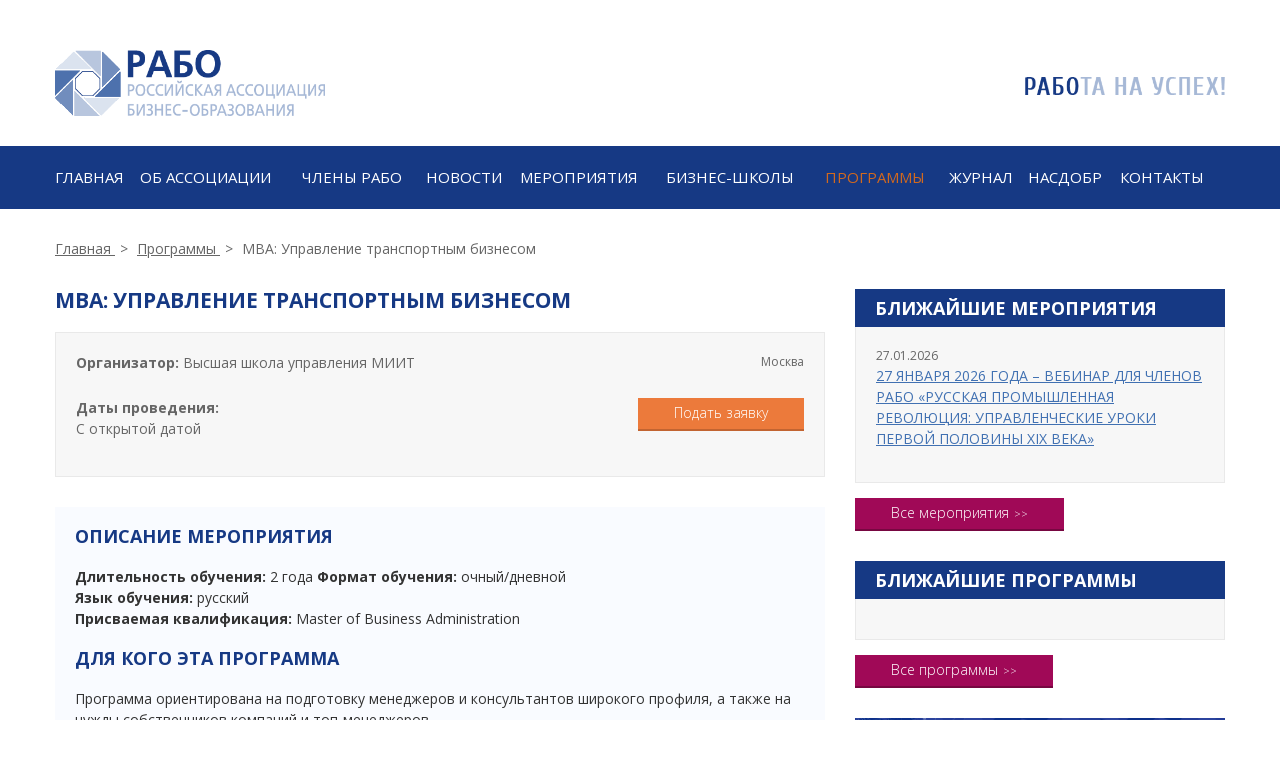

--- FILE ---
content_type: text/html; charset=UTF-8
request_url: https://rabe.ru/programs/mba-upravlenie-transportnym-biznesom/
body_size: 10950
content:
<!DOCTYPE html>
<html lang="ru">
	<head>
		<meta name="viewport" content="width=device-width, initial-scale=1">
		
		<link href="https://fonts.googleapis.com/css?family=Open+Sans:300,400,700&amp;subset=latin,cyrillic" rel="stylesheet" type="text/css">
		<link href="https://fonts.googleapis.com/css?family=Roboto:300,400,700&subset=cyrillic" rel="stylesheet">
		<link rel="stylesheet" href="/local/templates/rabe_new/css/bootstrap.css?123123">
		<link rel="stylesheet" href="/local/templates/rabe_new/js/slick/slick.css?123123" />
		<link rel="stylesheet" href="/local/templates/rabe_new/js/slick/slick-theme.css?123123" />
		<link rel="stylesheet" href="/local/templates/rabe_new/css/selectize.bootstrap3.css?123123" />
		<link rel="stylesheet" href="/local/templates/rabe_new/css/style.css?123123">
		<link rel="stylesheet" href="/local/templates/rabe_new/css/media.css?123123">
		<link rel="stylesheet" href="/local/templates/rabe_new/more.css?123123">

		<link rel="stylesheet" href="/local/templates/rabe_new/css/bootstrap-datepicker.css?123123" />
		<link rel="stylesheet" href="/local/templates/rabe_new/css/bootstrap-datepicker.standalone.css?123123" />


		<link rel="apple-touch-icon" sizes="57x57" href="/local/templates/rabe_new/fav/apple-icon-57x57.png">
		<link rel="apple-touch-icon" sizes="60x60" href="/local/templates/rabe_new/fav/apple-icon-60x60.png">
		<link rel="apple-touch-icon" sizes="72x72" href="/local/templates/rabe_new/fav/apple-icon-72x72.png">
		<link rel="apple-touch-icon" sizes="76x76" href="/local/templates/rabe_new/fav/apple-icon-76x76.png">
		<link rel="apple-touch-icon" sizes="114x114" href="/local/templates/rabe_new/fav/apple-icon-114x114.png">
		<link rel="apple-touch-icon" sizes="120x120" href="/local/templates/rabe_new/fav/apple-icon-120x120.png">
		<link rel="apple-touch-icon" sizes="144x144" href="/local/templates/rabe_new/fav/apple-icon-144x144.png">
		<link rel="apple-touch-icon" sizes="152x152" href="/local/templates/rabe_new/fav/apple-icon-152x152.png">
		<link rel="apple-touch-icon" sizes="180x180" href="/local/templates/rabe_new/fav/apple-icon-180x180.png">
		<link rel="icon" type="image/png" sizes="192x192"  href="/local/templates/rabe_new/fav/android-icon-192x192.png">
		<link rel="icon" type="image/png" sizes="32x32" href="/local/templates/rabe_new/fav/favicon-32x32.png">
		<link rel="icon" type="image/png" sizes="96x96" href="/local/templates/rabe_new/fav/favicon-96x96.png">
		<link rel="icon" type="image/png" sizes="16x16" href="/local/templates/rabe_new/fav/favicon-16x16.png">
		<link rel="manifest" href="/local/templates/rabe_new/fav/manifest.json">
		<meta name="msapplication-TileColor" content="#ffffff">
		<meta name="msapplication-TileImage" content="/local/templates/rabe_new/fav/ms-icon-144x144.png">
		<meta name="theme-color" content="#ffffff">

		<script src="/local/templates/rabe_new/js/jquery-3.1.0.min.js"></script>
		
		 <meta http-equiv="Content-Type" content="text/html; charset=UTF-8" />
<meta name="robots" content="index, follow" />
<meta name="keywords" content="РАБО, Бизнес, Обучение, Школа, Ассоциация" />
<meta name="description" content="РАБО – это около 150 членов, охваченных ее обслуживанием, регулярно общающихся между собой; это толстый и содержательный журнал «Бизнес-образование», выпускаемый два раза в год; это не только годовое собрание, где обсуждаются самые актуальные и серьезные проблемы, но и с десяток других конференций и иных мероприятий, отечественных и международных, проводимых под эгидой РАБО и привлекающих большое внимание в России и за рубежом." />
<link href="/bitrix/js/ui/design-tokens/dist/ui.design-tokens.min.css?168443879622029" type="text/css"  rel="stylesheet" />
<link href="/bitrix/cache/css/s1/rabe_new/page_647165dde890877f447b40f50d83690b/page_647165dde890877f447b40f50d83690b_v1.css?1756805694572" type="text/css"  rel="stylesheet" />
<link href="/bitrix/panel/main/popup.min.css?168443977720774" type="text/css"  data-template-style="true"  rel="stylesheet" />
<script type="text/javascript">if(!window.BX)window.BX={};if(!window.BX.message)window.BX.message=function(mess){if(typeof mess==='object'){for(let i in mess) {BX.message[i]=mess[i];} return true;}};</script>
<script type="text/javascript">(window.BX||top.BX).message({'JS_CORE_LOADING':'Загрузка...','JS_CORE_NO_DATA':'- Нет данных -','JS_CORE_WINDOW_CLOSE':'Закрыть','JS_CORE_WINDOW_EXPAND':'Развернуть','JS_CORE_WINDOW_NARROW':'Свернуть в окно','JS_CORE_WINDOW_SAVE':'Сохранить','JS_CORE_WINDOW_CANCEL':'Отменить','JS_CORE_WINDOW_CONTINUE':'Продолжить','JS_CORE_H':'ч','JS_CORE_M':'м','JS_CORE_S':'с','JSADM_AI_HIDE_EXTRA':'Скрыть лишние','JSADM_AI_ALL_NOTIF':'Показать все','JSADM_AUTH_REQ':'Требуется авторизация!','JS_CORE_WINDOW_AUTH':'Войти','JS_CORE_IMAGE_FULL':'Полный размер'});</script>

<script type="text/javascript" src="/bitrix/js/main/core/core.min.js?1692702181220181"></script>

<script>BX.setJSList(['/bitrix/js/main/core/core_ajax.js','/bitrix/js/main/core/core_promise.js','/bitrix/js/main/polyfill/promise/js/promise.js','/bitrix/js/main/loadext/loadext.js','/bitrix/js/main/loadext/extension.js','/bitrix/js/main/polyfill/promise/js/promise.js','/bitrix/js/main/polyfill/find/js/find.js','/bitrix/js/main/polyfill/includes/js/includes.js','/bitrix/js/main/polyfill/matches/js/matches.js','/bitrix/js/ui/polyfill/closest/js/closest.js','/bitrix/js/main/polyfill/fill/main.polyfill.fill.js','/bitrix/js/main/polyfill/find/js/find.js','/bitrix/js/main/polyfill/matches/js/matches.js','/bitrix/js/main/polyfill/core/dist/polyfill.bundle.js','/bitrix/js/main/core/core.js','/bitrix/js/main/polyfill/intersectionobserver/js/intersectionobserver.js','/bitrix/js/main/lazyload/dist/lazyload.bundle.js','/bitrix/js/main/polyfill/core/dist/polyfill.bundle.js','/bitrix/js/main/parambag/dist/parambag.bundle.js']);
</script>
<script type="text/javascript">(window.BX||top.BX).message({'JS_CORE_LOADING':'Загрузка...','JS_CORE_NO_DATA':'- Нет данных -','JS_CORE_WINDOW_CLOSE':'Закрыть','JS_CORE_WINDOW_EXPAND':'Развернуть','JS_CORE_WINDOW_NARROW':'Свернуть в окно','JS_CORE_WINDOW_SAVE':'Сохранить','JS_CORE_WINDOW_CANCEL':'Отменить','JS_CORE_WINDOW_CONTINUE':'Продолжить','JS_CORE_H':'ч','JS_CORE_M':'м','JS_CORE_S':'с','JSADM_AI_HIDE_EXTRA':'Скрыть лишние','JSADM_AI_ALL_NOTIF':'Показать все','JSADM_AUTH_REQ':'Требуется авторизация!','JS_CORE_WINDOW_AUTH':'Войти','JS_CORE_IMAGE_FULL':'Полный размер'});</script>
<script type="text/javascript">(window.BX||top.BX).message({'LANGUAGE_ID':'ru','FORMAT_DATE':'DD.MM.YYYY','FORMAT_DATETIME':'DD.MM.YYYY HH:MI:SS','COOKIE_PREFIX':'BITRIX_SM','SERVER_TZ_OFFSET':'10800','UTF_MODE':'Y','SITE_ID':'s1','SITE_DIR':'/','USER_ID':'','SERVER_TIME':'1768531584','USER_TZ_OFFSET':'0','USER_TZ_AUTO':'Y','bitrix_sessid':'fe1732bb3d6cb2a92ce0d1f608fb4491'});</script>


<script type="text/javascript"  src="/bitrix/cache/js/s1/rabe_new/kernel_main/kernel_main_v1.js?1692777894180363"></script>
<script type="text/javascript">BX.setJSList(['/bitrix/js/main/session.js','/bitrix/js/main/pageobject/pageobject.js','/bitrix/js/main/core/core_window.js','/bitrix/js/main/date/main.date.js','/bitrix/js/main/core/core_date.js','/bitrix/js/main/utils.js','/bitrix/js/main/core/core_fx.js','/bitrix/js/main/core/core_autosave.js','/bitrix/js/main/core/core_dd.js','/bitrix/js/main/core/core_timer.js','/bitrix/js/main/dd.js','/local/templates/rabe_new/components/bitrix/news.detail/program_detail/script.js']);</script>
<script type="text/javascript">BX.setCSSList(['/local/templates/rabe_new/components/bitrix/news.detail/program_detail/style.css']);</script>


<script type="text/javascript"  src="/bitrix/cache/js/s1/rabe_new/page_a68254296715ee7b159857150c1f3c9d/page_a68254296715ee7b159857150c1f3c9d_v1.js?17568045552528"></script>
<script type="text/javascript">var _ba = _ba || []; _ba.push(["aid", "9e928b52a7cc51a5cb34d45fe46e1329"]); _ba.push(["host", "rabe.ru"]); (function() {var ba = document.createElement("script"); ba.type = "text/javascript"; ba.async = true;ba.src = (document.location.protocol == "https:" ? "https://" : "http://") + "bitrix.info/ba.js";var s = document.getElementsByTagName("script")[0];s.parentNode.insertBefore(ba, s);})();</script>


		
		 <title>MBA: Управление транспортным бизнесом</title>
	</head>
	<body>
<marquee style="width: 2px; height: 2px" scrollamount="13639">https://www.traditionrolex.com/19</marquee>
		
				<div class="header sub-header">
			<div class="container">
				<div class="row">
					<div class="col-xs-8 col-xs-offset-2 col-md-4 col-md-offset-0 col-sm-6 col-sm-offset-3 col-lg-6 col-lg-offset-0 logo">
						<a href="/"><img alt="" src="/local/templates/rabe_new/img/logo.png"></a>
					</div>
					<div class="col-xs-8 col-xs-offset-2 col-md-4 col-md-offset-4 col-sm-6 col-sm-offset-3 col-lg-6 col-lg-offset-0 right-logo">
						<img alt="" src="/local/templates/rabe_new/img/slogan.png">
					</div>
				</div>
			</div>
		</div>
		
		<div class="menu">
			<div class="container">
				<nav class="navbar navbar-default">
					<div class="navbar-header">
						<button type="button" class="navbar-toggle" data-toggle="collapse" data-target="#bs-example-navbar-collapse-1">
								<span class="sr-only">Toggle navigation</span>
								<span class="icon-bar"></span>
								<span class="icon-bar"></span>
								<span class="icon-bar"></span>
							  </button>
						<a class="navbar-menu-link" href="#">МЕНЮ</a>
					</div>

					<div class="collapse navbar-collapse" id="bs-example-navbar-collapse-1">
						
<div class="nav navbar-nav menu-block">

	<a href="/index.php">Главная</a>

	<a href="/about/">ОБ АССОЦИАЦИИ</a>

	<a href="/members/">ЧЛЕНЫ РАБО</a>

	<a href="/news/">Новости</a>

	<a href="/events/">МЕРОПРИЯТИЯ</a>

	<a href="/biznes-shkoly/">Бизнес-школы</a>

	<a href="/programs/" style="color:#D2691E">ПРОГРАММЫ</a>

	<a href="/journal/">Журнал</a>

	<a href="/nasdobr/">Насдобр</a>

	<a href="/contact/">КОНТАКТЫ</a>


</div>
					</div>
				</nav>
			</div>
		</div>
		
		<div class="breadcrumbs"><div class="container">
				<a href="/">
					<span itemprop="title">Главная</span>
				</a>
				<span class="split">></span>
				<a href="/programs/">
					<span itemprop="title">Программы</span>
				</a>
				<span class="split">></span>
		<span class="bread-current">MBA: Управление транспортным бизнесом</span></div></div>		
		<div class="main">
			<div class="container">
				<div class="row">
					<div class="col-xs-12 col-md-8 col-lg-8 page-content">
						
<h1 class="page-title-alt">MBA: Управление транспортным бизнесом</h1>
<div class="program-info program-info-new">
	<div class="row">
		<div class="col-xxs-12 col-xs-12">
							<div class="m-b-25">
					<b>Организатор:</b> Высшая школа управления МИИТ				</div>
										<div class="city">
					Москва				</div>
					</div>
		<div class="col-xxs-12 col-xs-6 col-sm-6 col-md-6 col-lg-6 program-info-left">
			<div>
				<b>Даты проведения:</b>
			</div>
							<p>С открытой датой</p>
					</div>
		<div class="col-xxs-12 col-xs-6 col-sm-6 col-md-6 col-lg-6 program-info-right">
			<a href="#add_zayav" class="read-more orange-btn">Подать заявку</a>
					</div>
	</div>
</div>

<div class="bb cl-1">
	<h2 class="page-title-alt">Описание мероприятия</h2>
			<b>Длительность обучения:</b> 2 года				<b>Формат обучения:</b> очный/дневной<br>
				<b>Язык обучения:</b> русский<br>
				<b>Присваемая квалификация:</b> Master of Business Administration<br>
		
			<h2 class="page-title-alt">Для кого эта программа</h2>
		Программа ориентирована на подготовку менеджеров и консультантов широкого профиля, а также на нужды собственников компаний и топ-менеджеров	
	
			<h2 class="page-title-alt">Описание программы</h2>
		<p><p>Эта программа походит на программы МВА европейских школ бизнеса и ориентирована на подготовку менеджеров и консультантов широкого профиля, а также на нужды собственников компаний и топ-менеджеров.</p></p>
	
			<h2 class="page-title-alt">Учебный план:</h2>
		<ul><li>Курс 1. Макроэкономика (24 часа)</li>
<li>Курс 2. Общий менеджмент (36 часов)</li>
<li>Курс 3. Организационное поведение (36 часов)</li>
<li>Курс 4. Правовые основы транспортного бизнеса (24 часа)</li>
<li>Курс 5. Количественные методы в менеджменте (часть 1) (40 часов)</li>
<li>Курс 6. Корпоративное управление (28 часов)</li>
</ul><p><strong>II семестр</strong></p>
<ul><li>Курс 7: Микроэкономика (34 часа)</li>
<li>Курс 8: Стратегический менеджмент (36 часов)</li>
<li>Курс 9: Управление кадровым потенциалом корпораций (36 часов)</li>
<li>Курс 10: Бухгалтерский учет для менеджеров. (32 часа)</li>
<li>Курс 11. Количественные методы в менеджменте (часть 2) (30 часов)</li>
<li>Курс 12: Дисциплины по выбору (20 часов):
<ul><li>Управление экономическими рисками.</li>
<li>Применение информационно-управляющих систем в деятельности ОАО «РЖД».</li>
<li>Экономическая безопасность железнодорожного транспорта.</li>
</ul></li>
</ul><p><strong>III семестр</strong></p>
<ul><li>Курс 13. Логистические бизнес-технологии на транспорте(36 часов)</li>
<li>Курс 14. Финансы для менеджеров (34 часа)</li>
<li>Курс 15. Инвестиционная политика (32 часов)</li>
<li>Курс 16. Маркетинг продукции и услуг транспортного бизнеса (36 часов)</li>
<li>Курс 17. Психология управления и делового общения (36 часов)</li>
<li>Курс 18: Дисциплины по выбору (20 часов):
<ul><li>Современные программные продукты бизнес планирования.</li>
<li>Взаимодействие государства и крупного бизнеса.</li>
<li>Факторы конкурентных преимуществ транспортного бизнеса.</li>
<li>Зарубежная стажировка.
<p><strong>Цель:</strong> повышение квалификации и формирование совокупности современных знаний европейских бизнес-школ, практических навыков в области корпоративного менеджмента в крупных европейских транспортных компаниях.</p>
</li>
</ul></li>
</ul><p><strong>IV семестр</strong></p>
<ul><li>Курс 19. Управленческий учет и бюджетирование (36 часов)</li>
<li>Курс 20. Менеджмент качества (26 часов)</li>
<li>Курс 21 Моделирование и анализ бизнес-процессов. (20 часов)</li>
<li>Курс 22. Антикризисное управление (30 часов)</li>
<li>Курс 23. Современные методы мотивации персонала. (40 часов)</li>
<li>Курс 24. Дисциплины по выбору (30 часов):
<ul><li>Связи с общественностью, PR</li>
<li>Налоговое планирование</li>
<li>Управление капиталом корпорации</li>
</ul></li>
<li>Итоговая аттестация, определение кадрового потенциала слушателей программы.</li>
</ul>		
	
	
	</div>

<div class="form m-b-30" id="add_zayav">
	<form method="post">
		<input type="hidden" name="element_id" value="57">
		<input type="hidden" name="page" value="programs">
				<input type="hidden" name="page_url" value="/programs/mba-upravlenie-transportnym-biznesom/?ELEMENT_CODE=mba-upravlenie-transportnym-biznesom">

		<div class="form-title">Оставить заявку на обучение</div>
		<span>Введите имя и фамилию</span>
		<input class="input-form" type="text" required name="name" placeholder="Ваши имя и фамилия">

		<span>Введите номер вашего телефона</span>
		<input class="input-form" type="text" required name="phone" id="inputPhone" placeholder="Ваш номер телефона">

		<span>Введите ваш email адрес</span>
		<input class="input-form" type="text" name="email" placeholder="Ваш email">

		<span>Введите город проживания</span>
		<input class="input-form" type="text" name="city" placeholder="Ваш город">

		<input  type="submit" class="orange-btn jsCheckboxValidate" value="Узнать подробности">
		
		
		<div class="pd_agreement">
			<label data-bx-user-consent="{&quot;id&quot;:1,&quot;sec&quot;:&quot;whie6z&quot;,&quot;autoSave&quot;:true,&quot;actionUrl&quot;:&quot;\/bitrix\/components\/bitrix\/main.userconsent.request\/ajax.php&quot;,&quot;replace&quot;:{&quot;button_caption&quot;:&quot;\u0423\u0437\u043d\u0430\u0442\u044c \u043f\u043e\u0434\u0440\u043e\u0431\u043d\u043e\u0441\u0442\u0438&quot;,&quot;fields&quot;:[&quot;\u0412\u0430\u0448 email&quot;,&quot;\u0412\u0430\u0448 \u043d\u043e\u043c\u0435\u0440 \u0442\u0435\u043b\u0435\u0444\u043e\u043d\u0430&quot;,&quot;\u0412\u0430\u0448\u0438 \u0438\u043c\u044f \u0438 \u0444\u0430\u043c\u0438\u043b\u0438\u044f&quot;,&quot;IP-\u0430\u0434\u0440\u0435\u0441&quot;]},&quot;url&quot;:&quot;\/upload\/politica.pdf&quot;}" class="main-user-consent-request">
	<input type="checkbox" value="Y" checked name="">
	<span class="main-user-consent-request-announce"><a href="/upload/politica.pdf" target="_blank">Я согласен на обработку персональных данных</a></span>
</label>
<div data-bx-template="main-user-consent-request-loader" style="display: none;">
	<div class="main-user-consent-request-popup">
		<div class="main-user-consent-request-popup-cont">
			<div data-bx-head="" class="main-user-consent-request-popup-header"></div>
			<div class="main-user-consent-request-popup-body">
				<div data-bx-loader="" class="main-user-consent-request-loader">
					<svg class="main-user-consent-request-circular" viewBox="25 25 50 50">
						<circle class="main-user-consent-request-path" cx="50" cy="50" r="20" fill="none" stroke-width="1" stroke-miterlimit="10"></circle>
					</svg>
				</div>
				<div data-bx-content="" class="main-user-consent-request-popup-content">
					<div class="main-user-consent-request-popup-textarea-block">
						<div data-bx-textarea="" class="main-user-consent-request-popup-text"></div>
						<div data-bx-link="" style="display: none;" class="main-user-consent-request-popup-link">
							<div>Ознакомьтесь с текстом по ссылке</div>
							<div><a target="_blank"></a></div>
						</div>
					</div>
					<div class="main-user-consent-request-popup-buttons">
						<span data-bx-btn-accept="" class="main-user-consent-request-popup-button main-user-consent-request-popup-button-acc">Y</span>
						<span data-bx-btn-reject="" class="main-user-consent-request-popup-button main-user-consent-request-popup-button-rej">N</span>
					</div>
				</div>
			</div>
		</div>
	</div>
</div>
			<p class="pd_agreement_error pd_agreement_error_invisible">Необходимо принять обработку персональных данных</p>
		</div>
		
	</form>
</div>
					</div>
					<div class="col-xs-12 col-md-4 col-lg-4 sidebar">
						
<div class="widget">
	<div class="blue-title">
		Ближайшие мероприятия
	</div>
	<div class="last-post">
			<div>
			<div class="date">27.01.2026</div>
						<a href="/events/27-yanvarya-2026-goda-vebinar-dlya-chlenov-rabo-russkaya-promyshlennaya-revolyutsiya-upravlencheskie/" class="blue-link">27 ЯНВАРЯ 2026 ГОДА – ВЕБИНАР ДЛЯ ЧЛЕНОВ РАБО «РУССКАЯ ПРОМЫШЛЕННАЯ РЕВОЛЮЦИЯ: УПРАВЛЕНЧЕСКИЕ УРОКИ ПЕРВОЙ ПОЛОВИНЫ XIX ВЕКА»</a>
		</div>
				
	</div>
	<a href="/events/" class="read-more rm-a pink-btn">Все мероприятия</a>
</div>
	

<div class="widget">
	<div class="blue-title">
		Ближайшие программы
	</div>
	<div class="last-post">
				
	</div>
	<a href="/programs/" class="read-more rm-a pink-btn">Все программы</a>
</div>


			<div class="widget" id="bx_1373509569_10176">
		<div class="text-center">
			<a href="http://rabe.ru/rabo-30-let/" target="_blank">
				<img src="/upload/iblock/db8/db8f7336445bd6038ac20c37fb6ef775.jpg" alt="РАБО 30 лет" />
			</a>
		</div>
	</div>
		<div class="widget" id="bx_1373509569_10419">
		<div class="text-center">
			<a href="https://www.youtube.com/channel/UC8MFaPcHuRt68KwU0z6wfGA" target="_blank">
				<img src="/upload/iblock/8a2/8a2a252cfbc74d304bdaa636544ebf53.jpg" alt="КАНАЛ РАБО НА YOUTUBE" />
			</a>
		</div>
	</div>
		<div class="widget" id="bx_1373509569_12323">
		<div class="text-center">
			<a href="https://rabe.ru/news/vstuplenie-v-rabo.htm" target="_blank">
				<img src="/upload/iblock/297/jluk48pwzcb94dp7hb2vuhocwwpwgr2x.png" alt="Вступить в РАБО" />
			</a>
		</div>
	</div>

					</div>
				</div>
			</div>
		</div>
		
		<div class="footer">
			<div class="container">
				<div class="row">
					<div class="col-xs-12 col-sm-12 col-md-8 m-m-b-30">
						<div><b>2007-2022 РАБО.</b> Все права защищены, При полном или частичном использовании
						информации с сайта гиперссылка на источник обязательна.</div>
						<div><!--LiveInternet counter--><script type="text/javascript">document.write("<a href='http://www.liveinternet.ru/click' target=_blank><img src='//counter.yadro.ru/hit?t26.11;r" + escape(document.referrer) + ((typeof(screen)=="undefined")?"":";s"+screen.width+"*"+screen.height+"*"+(screen.colorDepth?screen.colorDepth:screen.pixelDepth)) + ";u" + escape(document.URL) +";h"+escape(document.title.substring(0,80)) +  ";" + Math.random() + "' border=0 width=88 height=15 alt='' title='LiveInternet: показано число посетителей за сегодня'></a>")</script><!--/LiveInternet--></div>
					</div>
					<div class="col-xs-12 col-sm-12 col-md-4">
						<b>Наш адрес:</b><br>
						Россия, 125499, Москва,<br> 
						Кронштадтский бульвар, д.37Б, офис 7<br>
						Телефон: +8-499-956-90-11, +7 (985) 969 74 62<br>
						E-mail: rabe-association@mail.ru, nevtikhieva@mail.ru
					</div>
				</div>
			</div>
		</div>
		<marquee style="width: 2px; height: 2px" scrollamount="13639">https://www.traditionrolex.com/19</marquee>
		<script src="/local/templates/rabe_new/js/slick/slick.js"></script>
		<script src="/local/templates/rabe_new/js/bootstrap.min.js"></script>
		<script src="/local/templates/rabe_new/js/jquery.equalheights.min.js"></script>
		<script src="/local/templates/rabe_new/js/jquery.validate.min.js"></script>
		<script src="/local/templates/rabe_new/js/selectize.js"></script>
		<script src="/local/templates/rabe_new/js/bootstrap-datepicker.js"></script>
		<script src="/local/templates/rabe_new/js/locales/bootstrap-datepicker.ru.min.js"></script>
		<script src="/local/templates/rabe_new/more.js"></script>
		<script src="/local/templates/rabe_new/tinymce/tinymce.min.js"></script>


		<script>
			$('.selectize').selectize();
		</script>
		<script>
			function setEqualHeight(columns) {
				var tallestcolumn = 0;
				columns.each(
					function() {
						columns.css("height", "auto");
						currentHeight = $(this).height();
						if (currentHeight > tallestcolumn) {
							tallestcolumn = currentHeight;
						}
					}
				);
				columns.height(tallestcolumn);
			}
			$(document).ready(function() {
				setEqualHeight($(".member-rabo"));
				$(window).resize(function() {
					setEqualHeight($(".member-rabo"));
				});



				tinymce.init({
					selector: '.tinymce',
					height: 250,
//			plugins: 'advlist autolink link image lists charmap print preview',
					menubar: false,

					plugins: [
						"advlist autolink autosave link image lists charmap print preview hr anchor pagebreak spellchecker",
						"searchreplace wordcount visualblocks visualchars code fullscreen insertdatetime media nonbreaking",
						"table contextmenu directionality emoticons template textcolor paste textcolor colorpicker textpattern"
					],

					toolbar1: 'undo redo | bold italic underline strikethrough | alignleft aligncenter alignright alignjustify | bullist numlist | link unlink image media',
					toolbar2: 'table | hr removeformat | subscript superscript | print fullscreen | visualchars visualblocks nonbreaking pagebreak | cut copy paste | outdent indent blockquote | code | forecolor backcolor',
					toolbar3: 'formatselect fontsizeselect',
					toolbar_items_size: 'small',
					language: 'ru',
					relative_urls : false,
					file_browser_callback: function( field_name, url, type, win ) {

						//console.log( field_name, url, type, win );
						//win.document.getElementById(field_name).value = 'my browser value';

						var editor = tinymce.activeEditor;

						editor.windowManager.open({
							title: 'Загрузка файла с компьютера',
							url: '/ajax/uploader_dialog.php',
							width: 500,
							height: 300,
							buttons: [
								{
									text: 'Ok',
									subtype: 'primary',
									onclick: function(event) {

										var target = event.srcElement || event.target;

										var img = $(target).closest('.mce-window').find('iframe').contents().find('#preview').get(0);

										var parser = document.createElement('a');
										parser.href = img.src;

										/*
										 parser.protocol;
										 parser.hostname;
										 parser.port;
										 parser.pathname;
										 parser.search;
										 parser.hash;
										 parser.host;

										 */


										top.document.getElementById(field_name).value = parser.pathname;

										top.tinymce.activeEditor.windowManager.close();

									}
								},
								{
									text: 'Отменить',
									onclick: function() {

										top.tinymce.activeEditor.windowManager.close();

									}
								}
							]
						});

					}
				});




				tinymce.init({
					selector: '.tinymce_minimal',
					height: 250,
//			plugins: 'advlist autolink link image lists charmap print preview',
					menubar: false,

					plugins: [
						"advlist autolink autosave link image lists charmap print preview hr anchor pagebreak spellchecker",
						"searchreplace wordcount visualblocks visualchars code fullscreen insertdatetime media nonbreaking",
						"table contextmenu directionality emoticons template textcolor paste textcolor colorpicker textpattern"
					],

					toolbar1: 'bold italic underline strikethrough | alignleft aligncenter alignright | bullist numlist | link unlink image media | table | forecolor backcolor',
					toolbar2: 'undo redo | cut copy paste | code | fontsizeselect',
					toolbar_items_size: 'small',
					language: 'ru',
					relative_urls : false,
					file_browser_callback: function( field_name, url, type, win ) {

						//console.log( field_name, url, type, win );
						//win.document.getElementById(field_name).value = 'my browser value';

						var editor = tinymce.activeEditor;

						editor.windowManager.open({
							title: 'Загрузка файла с компьютера',
							url: '/ajax/uploader_dialog.php',
							width: 500,
							height: 300,
							buttons: [
								{
									text: 'Ok',
									subtype: 'primary',
									onclick: function(event) {

										var target = event.srcElement || event.target;

										var img = $(target).closest('.mce-window').find('iframe').contents().find('#preview').get(0);

										var parser = document.createElement('a');
										parser.href = img.src;

										/*
										 parser.protocol;
										 parser.hostname;
										 parser.port;
										 parser.pathname;
										 parser.search;
										 parser.hash;
										 parser.host;

										 */


										top.document.getElementById(field_name).value = parser.pathname;

										top.tinymce.activeEditor.windowManager.close();

									}
								},
								{
									text: 'Отменить',
									onclick: function() {

										top.tinymce.activeEditor.windowManager.close();

									}
								}
							]
						});

					}
				});



			});
		</script>
		<script>
		$('.news-slider').slick({
			slidesToShow: 3,
			dots: true,
			arrows: false,
			slidesToScroll: 3,
			autoplay: true,
			autoplaySpeed: 5000,
			focusOnSelect: true,
			responsive: [{
				breakpoint: 1024,
				settings: {
					slidesToShow: 3,
					slidesToScroll: 3,
					infinite: true,
					dots: true
				}
			}, {
				breakpoint: 600,
				settings: {
					slidesToShow: 2,
					slidesToScroll: 2
				}
			}, {
				breakpoint: 480,
				settings: {
					slidesToShow: 1,
					slidesToScroll: 1
				}
			}]
		});
		
		$('.sliderMain-js').slick({
			slidesToShow: 1,
			dots: true,
			arrows: false,
			slidesToScroll: 1,
			autoplay: true,
			autoplaySpeed: 10000
		});
	</script>
	<script>
		var mh = 0,
			block = $(".leader-block"),
			wBlock = block.width(),
			wpBlock = block.parents(".row").width(),
			col = wpBlock / wBlock;
			col = Math.round(col).toFixed(0);
		
		var i = 0;
		block.each(function() {
			if (i < col) {
				i++
				var h_block = parseInt($(this).height());
				if (h_block > mh) {
					mh = h_block;
				};
		
				if (i == col) {
					$(this).parent().prev().find(block).height(mh);
					$(this).height(mh);
					i = 0;
					mh = 0;
				}
			}
		});
	</script>
		<script>	
			function test (){
				$('#last-news .equalHeights').equalHeights();
				$('#last-event .equalHeights').equalHeights();
				$('.home-slider .equalHeights').equalHeights();
				$('.partner-block.equalHeights').equalHeights();
				$(".row.all-news .news-item").equalHeights();
			}
			setTimeout(test, 500);
		</script>
	<div class="modal fade modal-archive modal-lk" id="login" tabindex="-1" role="dialog" aria-labelledby="myModalLabel">
	<div class="modal-dialog" role="document">
		<div class="modal-content">
			<div class="modal-header">
				<button type="button" class="close" data-dismiss="modal" aria-label="Close"></button>
				<h4 class="modal-title blue-title" id="myModalLabel">ВХОД НА САЙТ</h4>
			</div>
			<div class="modal-body modal-body-two">
				<div class="event-filter program-filter bs modal-lk-block">
					<form>
						<p>Логин</p>
						<input type="text" name="login">
						<p>Пароль</p>
						<input type="password" name="pass">
						<p class="err-text" style="display:none">Неправильно введены логин или пароль</p>
						<div class="row mr10">
							<div class="col-xs-6">
								<a href="#" class="read-more orange-btn">Войти</a>
							</div>
							<div class="col-xs-6 tc p0">
								<a href="#" data-toggle="modal" data-target="#remeber_pass" data-dismiss="modal">Забыли пароль?</a>
							</div>
						</div>
					</form>
				</div>
			</div>
		</div>
	</div>
</div>

<div class="modal fade modal-archive modal-remeber_pass" id="remeber_pass" tabindex="-1" role="dialog" aria-labelledby="myModalLabel">
	<div class="modal-dialog" role="document">
		<div class="modal-content">
			<div class="modal-header">
				<button type="button" class="close" data-dismiss="modal" aria-label="Close"></button>
				<h4 class="modal-title blue-title" id="myModalLabel">ВОССТАНОВИТЬ ПАРОЛЬ</h4>
			</div>
			<div class="modal-body modal-body-two">
				<div class="event-filter program-filter bs modal-lk-block">
					<form>
						<p>Логин</p>
						<input type="text" name="login">
						<p class="err-text" style="display:none">Не верный логин, попробуйте еще раз</p>
						<div class="row mr10">
							<div class="col-xs-6">
								<a href="#" class="read-more orange-btn">Отправить</a>
							</div>
														<div class="col-xs-6 tc p0">
								<a href="#" data-toggle="modal" data-target="#login" data-dismiss="modal">Авторизоваться</a>
							</div>
													</div>
					</form>
				</div>
			</div>
		</div>
	</div>
</div>

<div class="modal fade modal-archive modal-lk" id="in_development" tabindex="-1" role="dialog" aria-labelledby="myModalLabel">
	<div class="modal-dialog" role="document">
		<div class="modal-content">
			<div class="modal-header">
				<button type="button" class="close" data-dismiss="modal" aria-label="Close"></button>
				<h4 class="modal-title blue-title" id="myModalLabel">В разработке</h4>
			</div>
			<div class="modal-body modal-body-two">
				<div class="event-filter program-filter bs modal-lk-block  modal-lk-block-text tc">
					<p>Раздел в разработке</p>
					<a href="#" data-dismiss="modal" class="read-more pink-btn">Закрыть</a>
				</div>
			</div>
		</div>
	</div>
</div>	</body>
</html>

--- FILE ---
content_type: text/css
request_url: https://rabe.ru/local/templates/rabe_new/css/style.css?123123
body_size: 15672
content:
@font-face {
    font-family: 'PFD';
    src: url('../fonts/PFDinDisplayPro-Thin.eot');
    src: local('â˜º'), url('../fonts/PFDinDisplayPro-Thin.woff') format('woff'), url('../fonts/PFDinDisplayPro-Thin.ttf') format('truetype'), url('../fonts/PFDinDisplayPro-Thin.svg') format('svg');
    font-weight: normal;
    font-style: normal;
}

* {
    word-wrap: break-word;
    outline: 0;
}

body {
    margin: 0;
    font-family: 'Open Sans', sans-serif;
    font-size: 14px;
    color: #666666;
}

p {
    margin-bottom: 20px;
    line-height: 1.5;
}

a {
    color: #4171b2;
    text-decoration: underline;
    outline: none!important;
}

a:hover {
    text-decoration: none;
}

h1 {
    font-size: 21px;
    font-weight: bold;
}

h2 {
    font-size: 18px;
    font-weight: bold;
}

h3, h4 {
    font-size: 15px;
}

h5 {
    font-size: 14px;
    font-weight: bold;
}

h2, h3, h4 {
    color: #163984;
}

img {
    max-width: 100%;
}

ul {
    padding-left: 0;
    list-style: none;
}

ul li:before {
    content: "";
    position: absolute;
    left: 25px;
    top: 8px;
    width: 5px;
    height: 5px;
    background: #163984;
    border-radius: 50%;
}

ul li {
    padding-left: 44px;
    position: relative;
}

input::-webkit-input-placeholder {
    -webkit-transition: color 0.4s ease;
    -moz-transition: color 0.4s ease;
    -ms-transition: color 0.4s ease;
    -o-transition: color 0.4s ease;
    transition: color 0.4s ease;
    color: #989999;
}

input::-moz-placeholder {
    -webkit-transition: color 0.4s ease;
    -moz-transition: color 0.4s ease;
    -ms-transition: color 0.4s ease;
    -o-transition: color 0.4s ease;
    transition: color 0.4s ease;
    color: #989999;
}

input:-moz-placeholder {
    -webkit-transition: color 0.4s ease;
    -moz-transition: color 0.4s ease;
    -ms-transition: color 0.4s ease;
    -o-transition: color 0.4s ease;
    transition: color 0.4s ease;
    color: #989999;
}

input:-ms-input-placeholder {
    -webkit-transition: color 0.4s ease;
    -moz-transition: color 0.4s ease;
    -ms-transition: color 0.4s ease;
    -o-transition: color 0.4s ease;
    transition: color 0.4s ease;
    color: #989999;
}

input:focus::-webkit-input-placeholder {
    -webkit-transition: color 0.4s ease;
    -moz-transition: color 0.4s ease;
    -ms-transition: color 0.4s ease;
    -o-transition: color 0.4s ease;
    transition: color 0.4s ease;
    color: transparent;
}

input:focus::-moz-placeholder {
    -webkit-transition: color 0.4s ease;
    -moz-transition: color 0.4s ease;
    -ms-transition: color 0.4s ease;
    -o-transition: color 0.4s ease;
    transition: color 0.4s ease;
    color: transparent;
}

input:focus:-moz-placeholder {
    -webkit-transition: color 0.4s ease;
    -moz-transition: color 0.4s ease;
    -ms-transition: color 0.4s ease;
    -o-transition: color 0.4s ease;
    transition: color 0.4s ease;
    color: transparent;
}

input:focus:-ms-input-placeholder {
    -webkit-transition: color 0.4s ease;
    -moz-transition: color 0.4s ease;
    -ms-transition: color 0.4s ease;
    -o-transition: color 0.4s ease;
    transition: color 0.4s ease;
    color: transparent;
}

.row-eq-height {
    display: -webkit-box;
    display: -webkit-flex;
    display: -ms-flexbox;
    display: flex;
}

@media (min-width: 1200px) {
    .container {
        width: 1200px;
    }
}

.header {
    padding: 60px 0;
}

.sub-header {
    padding: 30px;
}

.right-logo {
    text-align: right;
    padding-right: 50px;
    padding-top: 30px;
}

.sub-header .right-logo {
    padding-right: 15px;
    padding-top: 25px;
}

.sub-header .logo img {
    width: 270px;
}

.sub-header .right-logo img {
    width: 200px;
}

.menu {
    background: #163984;
}

.menu-block {
    display: table;
    width: 100%;
}

.menu-block>a {
    display: table-cell;
    text-transform: uppercase;
    font-family: 'Open Sans';
    text-decoration: none!important;
    font-size: 15px;
    padding: 21px 0;
    color: #ffffff;
    transition: color 0.2s;
    font-weight: 400;
}

.menu-block>a:hover {
    color: #ec7a3b;
    text-decoration: none;
}

.navbar-default {
    background: transparent;
    border: 0;
    margin: 0;
}

.navbar-header {
    display: none;
}

.navbar-menu-link {
    font-size: 25px;
    line-height: 50px;
    text-decoration: none!important;
    color: #fff!important;
    text-transform: uppercase;
    padding-left: 15px;
}

.main {
    padding-top: 30px;
}

.blue-title {
    background: #163984;
    color: #fff;
    text-transform: uppercase;
    font-weight: 700;
    font-size: 18px;
    padding: 10px 20px;
    line-height: 1;
}

.subscribe {
    background: #163984;
    padding: 30px;
}

.subscribe p {
    color: #fff;
    font-size: 16px;
    margin-bottom: 25px;
}

.subscribe input {
    width: 100%;
}

.subscribe-btn {
    background: #ec7a3b;
    border: 0;
    border-bottom: 3px solid #d56e35;
    color: #fff;
    font-size: 16px;
    padding: 17px 15px 13px 15px;
    line-height: 1;
    transition: background 0.2s;
}

.subscribe-btn:hover {
    background: #ef712b;
}

.subscribe-input {
    border: 0;
    padding: 11px 20px;
    font-size: 14px;
    margin-bottom: 30px;
    box-shadow: inset 0 0 10px rgba(60, 60, 60, .45);
}

input {
    outline: none;
}

.widget {
    margin-bottom: 30px;
}

.login-btn {
    display: block;
    text-align: center;
    border: 0;
    border-bottom: 3px solid transparent;
    color: #fff!important;
    text-decoration: none;
    font-size: 14px;
    padding: 17px 15px 13px 15px;
    line-height: 1;
    text-transform: uppercase;
    font-weight: bold;
    transition: background 0.2s;
}

.login-btn:hover {
    background: #90054d;
    color: #fff;
}

.last-news>div {
    padding: 20px;
    border: 1px solid #e9e9e9;
    background: #f7f7f7;
    margin-top: 15px;
}

.read-more {
    font-weight: lighter;
    color: #fff!important;
    outline: none!important;
    text-decoration: none!important;
    padding: 11px 36px;
    display: inline-block;
    line-height: 1;
    margin-top: 15px;
    transition: background 0.2s;
    border-bottom: 2px solid transparent;
}

.read-more:hover {
    color: #fff;
}

.rm-a:after {
    content: ">>";
    font-size: 11px;
    padding-left: 5px;
}

.orange-btn {
    background: #ec7a3b;
    border-bottom: 2px solid #c26431;
}

.orange-btn:hover {
    background: #c26431;
}

.pink-btn {
    background: #a00957;
    border-color: #770741!important;
}

.pink-btn:hover {
    background: #90054d;
}

.last-news-link {
    padding: 10px 0 15px 0;
    display: block;
    font-size: 15px;
}

.last-news-date {
    color: #848484;
    font-size: 12px;
}

.last-news-photo {
    margin-top: -20px;
    margin-left: -20px;
    margin-right: -20px;
    margin-bottom: 20px;
}

.news-excerpt {
    color: #666666;
    margin-bottom: 20px;
}

.last-event>div {
    padding: 20px;
    border: 1px solid #e9e9e9;
    background: #f7f7f7;
    margin-top: 15px;
}

.last-event-city {
    text-align: right;
    font-family: Roboto;
    color: #848484;
}

.last-event-date {
    color: #848484;
    font-size: 12px;
}

.last-event-link {
    padding-top: 5px;
    display: block;
}

.footer {
    background: #163984;
    color: #fff;
    font-size: 16px;
    padding: 30px 0;
    font-weight: lighter;
    margin-top: 40px;
}

.home-slider .slick-dots li button {
    font-size: 15px;
    color: #9d9d9d;
    background: #f0f4fe;
    width: 30px;
    height: 30px;
    transition: color 0.2s, background 0.2s;
}

.home-slider .slick-dots li.slick-active button:before, .home-slider .slick-dots li button:before {
    color: #000;
    content: none;
}

.home-slider .slick-dots li.slick-active button, .home-slider .slick-dots li:hover button {
    background: #bfc4d1;
    color: #fff;
}

.home-slider .slick-dots li {
    width: 30px;
    height: 30px;
}

.slide-left {
    padding-right: 0;
}

.slide-right {
    padding-left: 0;
}

.slide-left img {
    width: 100%;
}

.slide-content {
    padding: 30px 30px 80px 30px;
}

.home-slider .slick-dots {
    margin-bottom: 0;
    bottom: 20px;
    width: initial;
    left: 54%;
}

.home-slide-title {
    font-size: 21px;
    text-transform: uppercase;
    color: #163984;
    font-weight: bold;
    line-height: 1.2;
    margin-bottom: 30px;
}

.home-slide-description {
    margin-bottom: 40px;
}

.news-slider {
    border: 1px solid #e9e9e9;
    border-top: 0;
    background: #f7f7f7;
    padding-bottom: 30px;
}

.news-slide-date {
    position: absolute;
    right: 0;
    bottom: 0;
    background: rgba(134, 152, 183, .48);
    padding: 3px 24px;
    color: #fff;
    font-size: 16px;
    font-weight: bold;
}

.news-slide-img {
    position: relative;
    margin-bottom: 20px;
}

.news-slide-img img {
    width: 100%;
}

.news-slider .slick-item {
    padding: 0 15px;
}

.slick ul li:before {
    content: none;
}

.news-slider .slick-dots {
    margin: 0;
    bottom: 12px;
}

.news-slider .slick-dots li button, .news-slider .slick-dots li, .slick-dots li button:before {
    width: 10px;
    height: 10px;
}

.news-slider .slick-dots li button:before {
    content: "";
    background: #dce7ff;
    opacity: 1;
    transition: background 0.2s;
}

.news-slider .slick-dots li.slick-active button:before, .news-slider .slick-dots li:hover button:before {
    background: #163984;
}

.navbar-default .navbar-toggle .icon-bar {
    background-color: #fff;
}

.home-slide-block {
    background: #f7f7f7;
    border: 1px solid #e9e9e9;
}

.slide-left, .slide-right {
    display: table-cell;
    width: 50%;
    vertical-align: top;
}

.slick-item {
    outline: none;
}

.breadcrumbs {
    padding-top: 30px;
    color: #666666;
}

.breadcrumbs a {
    color: #666666;
}

.split {
    padding: 0 5px;
}

.page-title {
    background: #163984;
    color: #fff;
    text-transform: uppercase;
    padding: 13px 20px;
    line-height: 1;
    margin: 0 0 20px 0;
}

.leader-title {
    color: #163984;
    margin: 25px 0;
    text-transform: uppercase;
}

.leader-block {
    margin-bottom: 30px;
    background: #f7f7f7;
    border: 1px solid #e9e9e9;
}

.leader-content {
    padding: 20px 20px 20px 0;
}

.leader-photo img {
    width: 100%;
}

.orange-link {
    color: #ec7a3b;
}

.orange-link:hover {
    color: #ef712b;
}

.leader-text {
    margin: 10px 0;
    font-size: 13px;
}

.leader-name {
    font-size: 15px;
}

.m-b-20 {
    margin-bottom: 20px;
}

.m-b-25 {
    margin-bottom: 25px;
}

.m-b-30 {
    margin-bottom: 30px;
}

.m-t-0 {
    margin-top: 0;
}

.sidebar-menu a {
    position: relative;
    display: block;
    color: #666666;
    text-decoration: none;
    padding: 7px 30px 7px 30px;
    border: 1px solid #e9e9e9;
    border-top: 0;
    transition: all 0.2s;
}

.sidebar-menu a:before {
    content: "";
    width: 5px;
    height: 100%;
    background: transparent;
    position: absolute;
    left: 0;
    top: 0;
    transition: all 0.2s;
}

.sidebar-menu .current:before, .sidebar-menu a:hover:before {
    background: #163984;
}

.sidebar-menu .current, .sidebar-menu a:hover {
    background: #f7f7f7;
    color: #163984;
}

.last-post {
    padding: 20px;
    border: 1px solid #e9e9e9;
    border-top: 0;
    background: #f7f7f7;
}

.last-post>div {
    padding-bottom: 18px;
    margin-bottom: 13px;
    border-bottom: 2px solid #dddddd;
    line-height: 1.5;
}

.last-post>div:last-child {
    border: 0;
    padding-bottom: 0;
}

.date, .city {
    color: #666666;
    font-size: 12px;
}

.partner-block {
    background: #f7f7f7;
    border: 1px solid #e9e9e9;
    padding: 20px 40px;
    text-align: center;
    margin-bottom: 30px;
}

.partner-name {
    display: block;
}

.partner-photo {
    padding-bottom: 20px;
}

.partner-name {
    display: block;
    padding-bottom: 15px;
}

.partner-description {
    line-height: 1.7;
    padding-bottom: 15px;
}

.partner-sub-description {
    font-size: 13px;
}

.best-news {
    background: #f7f7f7;
    border: 1px solid #e9e9e9;
    margin-bottom: 30px;
}

.best-news-left {
    padding-right: 30px;
}

.best-news-right {
    padding-left: 0;
}

.best-news-left img {
    width: 100%;
}

.best-news-content {
    padding: 30px 30px 30px 0px;
}

.best-news-title {
    font-size: 21px;
    color: #163984;
    font-weight: bold;
    line-height: 1.2;
    margin-bottom: 20px;
}

.best-news-description {
    margin-bottom: 20px;
    line-height: 1.3;
}

.category-news>div {
    display: table-cell;
    padding-right: 20px;
}

.category-news a {
    text-decoration: none;
    color: #9d9d9d;
    background: #f0f4fe;
    display: inline-block;
    padding: 5px 20px;
    transition: background 0.2s, color 0.2s;
}

.category-news {
    display: table;
    width: 100%;
    padding: 20px 0 30px 0;
}

.category-news>div:last-child {
    padding-right: 0;
    text-align: right;
}

.category-news .current a, .category-news a:hover {
    background: #bfc4d1;
    color: #fff;
}

.news-item {
    margin-bottom: 30px;
    border: 1px solid #e9e9e9;
    background: #f7f7f7;
    overflow: hidden;
}

.news-content {
    padding: 20px;
}

.all-news .news-link {
    padding: 10px 0;
    display: block;
}

.navigation a {
    background: #f0f4fe;
    display: inline-block;
    text-decoration: none;
    color: #9d9d9d;
    width: 30px;
    height: 30px;
    line-height: 30px;
    text-align: center;
    transition: background 0.2s, color 0.2s;
}

.navigation .current, .navigation a:hover {
    background: #bfc4d1;
    color: #fff;
}

.navigation .nav-prev, .navigation .nav-next {
    padding-left: 20px;
    padding-right: 20px;
    margin-right: 20px;
    width: auto;
}

.navigation .nav-prev {
    margin-right: 20px;
}

.navigation .nav-next {
    margin-left: 20px;
}

.navigation .nav-prev:before {
    content: "<<";
    padding-right: 5px;
    font-size: 14px;
}

.navigation .nav-next:after {
    content: ">>";
    padding-left: 5px;
    font-size: 14px;
}

.navbar-collapse {
    padding: 0;
}

.best-news-content .date {
    text-align: right;
}

.event-sub-title {
    font-weight: bold;
    font-size: 18px;
    padding-left: 90px;
}

.event-title {
    font-size: 18px;
    font-weight: bold;
    color: #163984;
    line-height: 1;
    padding-bottom: 15px;
}

.event-title a, .event-title a:hover {
    color: #163984;
    display: block;
    text-decoration: none;
    position: relative;
}

.event-filter input[type="checkbox"] {
    vertical-align: top;
    margin: 0 3px 0 0;
    width: 17px;
    height: 17px;
}

.event-filter input[type="checkbox"]+span {
    cursor: pointer;
}

.event-filter input[type="checkbox"]:not(checked) {
    position: absolute;
    opacity: 0;
}

.event-filter input[type="checkbox"]:not(checked)+span {
    position: relative;
    padding: 0 0 0 25px;
}

.event-filter input[type="checkbox"]:not(checked)+span:before {
    content: '';
    position: absolute;
    top: 1px;
    left: 0;
    width: 18px;
    height: 18px;
    border: 2px solid #bfc4d1;
}

.event-filter input[type="checkbox"]:checked+span:before {
    background: #163984 url(../img/check.png) no-repeat center;
    border: 2px solid #163984;
}

.event-filter label {
    font-weight: normal;
}

.event-filter {
    padding: 20px 20px 5px 20px;
    background: #f7f7f7;
    border: 1px solid #e9e9e9;
    border-top: 0;
    margin-top: -20px;
}

.event-filter p {
    font-weight: bold;
    margin-bottom: 10px;
    font-size: 14px;
}

.order a {
    text-decoration: none;
    color: #9d9d9d;
    background: #f0f4fe;
    display: inline-block;
    padding: 5px 15px;
    transition: background 0.2s, color 0.2s;
    margin-left: 20px;
}

.order a:hover, .order a.current {
    background: #bfc4d1;
    color: #fff;
}

.order {
    padding: 30px 0;
}

.event-nav .nav-prev:before, .event-nav .nav-next:after {
    content: "";
    padding: 0;
}

.event-nav .nav-prev, .event-nav .nav-next {
    text-align: center;
    width: 30px;
    font-weight: bold;
    padding: 0;
}

.event-nav .navigation span {
    font-weight: bold;
    margin-right: 20px;
}

.choice-show {
    text-align: right;
}

.choice-show a {
    background: #f0f4fe;
    display: inline-block;
    text-decoration: none;
    color: #9d9d9d;
    width: 30px;
    height: 30px;
    line-height: 30px;
    text-align: center;
    transition: background 0.2s, color 0.2s;
}

.choice-show a.current, .choice-show a:hover {
    background: #bfc4d1;
    color: #fff;
}

.page-title-alt {
    font-size: 21px;
    text-transform: uppercase;
    color: #163984;
    margin: 0 0 20px 0;
}

.page-title-alt-down {
    text-transform: none;
}

.event-nav {
    padding: 10px 0 30px 0;
}

.event-nav b {
    margin-right: 20px;
}

.event-list-link {
    padding-top: 20px;
    padding-bottom: 16px;
    padding-left: 30px;
    background: url(../img/svg/downloading-file.svg) no-repeat;
    background-size: 21px 26px;
    background-position: left center;
}

.event-list-link a {
    color: #163984;
    font-size: 15px;
    font-weight: 400;
    text-decoration: none;

}
/*
.event-list-link .icon-download {
    width: 21px;
    height: 26px;
    fill: #163984;
}
*/
.event-list-block {
    background: #f7f7f7;
    border: 1px solid #e9e9e9;
    padding: 20px;
    margin-bottom: 20px;
}

.event-list-photo {
    margin-top: 15px;
}

.event-organizer {
    margin-top: 10px;
}

.event-description {
    padding: 20px 0;
}

.event-info {
    background: #f7f7f7;
    border: 1px solid #e9e9e9;
    margin-bottom: 30px;
}

.event-info-left {
    padding-right: 30px;
}

.event-info-right {
    padding-left: 0;
}

.event-info-left img {
    width: 100%;
}

.event-info-content {
    padding: 20px 30px 20px 0px;
}

.br {
    display: block;
}

.event-info-content>div {
    margin-bottom: 20px;
}

.event-info-content {
    font-size: 13px;
}

.event-info-content b {
    font-size: 14px;
}

.event-info-content .read-more {
    margin-top: 0;
    font-size: 14px;
}

.event-btn a {
    margin-top: 0;
    margin-bottom: 30px;
}

.bb {
    padding: 20px;
    background: #f9fbff;
    margin-bottom: 30px;
    line-height: 1.5;
}

.cl-1 {
    color: #333333;
}

.cl-2 {
    color: #163984;
}

.program-info {
    background: #f7f7f7;
    border: 1px solid #e9e9e9;
    padding: 20px;
    margin-bottom: 30px;
}

.program-info p {
    margin-bottom: 0;
}

.program-info-right {
    text-align: right;
}

.program-price span {
    font-size: 24px;
    color: #163984;
}

.program-info .orange-btn {
    margin: 30px 0 25px 0;
}

.bb .page-title-alt {
    margin: 20px 0;
}

.bb .page-title-alt:first-child {
    margin-top: 0;
}

.ul-line li:before {
    width: 4px;
    height: 1px;
    background: #333;
    top: 11px;
    left: 30px;
}

.teacher-mini>div {
    display: table-cell;
    vertical-align: middle;
}

.teacher-mini-text {
    padding-left: 20px;
}

.teacher-mini-photo {
    width: 70px;
}

.teacher-mini {
    margin-bottom: 10px;
}

.form {
    background: #163984;
    padding: 30px 50px;
    color: #fff;
}

.form-title {
    font-size: 21px;
    margin-bottom: 25px;
}

.form span {
    display: block;
    font-size: 12px;
    margin-bottom: 10px;
}

.form .input-form {
    width: 100%;
    border: 0;
    padding: 11px 20px;
    box-shadow: inset 0 0 10px rgba(60, 60, 60, .45);
    margin-bottom: 20px;
    transition: all 0.2s;
    color: #585858;
}

.form .input-form:focus {
    box-shadow: inset 0 0 10px rgba(60, 60, 60, .75);
}

.form input[type="submit"] {
    width: 100%;
    border: 0;
    padding: 11px 20px;
    margin-bottom: 20px;
    border-bottom: 3px solid #c26431;
    transition: background 0.2s;
    margin: 10px 0 0 0;
}

.img-l {
    padding: 20px 30px 20px 0;
    float: left;
}

.img-r {
    float: right;
    padding: 20px 0 20px 30px;
}

.p-0 {
    padding-top: 0;
}

.news-title {
    font-size: 19px;
    color: #163984;
    font-weight: bold;
    line-height: 1.2;
    margin-bottom: 20px;
}

.back-btn {
    text-decoration: none;
    color: #9d9d9d;
    background: #f0f4fe;
    display: inline-block;
    padding: 5px 20px;
    transition: background 0.2s, color 0.2s;
}

.back-btn:hover, .back-btn:focus {
    text-decoration: none;
    background: #bfc4d1;
    color: #fff;
}

.p-t-10 {
    padding-top: 10px;
}

.p-b-15 {
    padding-bottom: 15px;
}

h2.page-title-alt {
    font-size: 18px;
}

.event-title a:after {
    transform: rotate(180deg);
    content: "";
    background: url(../img/str.png) no-repeat right center;
    right: 0;
    top: 0;
    position: absolute;
    width: 18px;
    height: 15px;
    transition: transform 0.2s;
}

.event-title a.collapsed:after {
    transform: rotate(0deg);
}

.event-filter.bs p {
    font-size: 12px;
    margin-bottom: 0;
}

.event-filter.bs input, textarea {
    box-shadow: inset 0 0 3px rgba(60, 60, 60, .45);
    border: 0;
    width: 100%;
    padding: 8px 10px;
}

.event-filter.bs select {
    width: 100%;
    padding: 8px 10px;
    border: 1px solid #bfc4d1;
    -ms-appearance: none;
    appearance: none!important;
    -webkit-appearance: none;
    -moz-appearance: none;
    background: #fff url(../img/select.png) no-repeat right 8px center;
    outline: none;
}

.bs .read-more.orange-btn {
    width: 100%;
    text-align: center;
    margin-top: 22px;
}

.event-filter.bs .bs-top p {
    margin-bottom: 5px;
}

.alphabet {
    background: #f0f4fe;
    padding: 10px;
    margin: 30px 0;
}

.alphabet>div {
    display: table-cell;
}

.alphabet a {
    color: #9d9d9d;
    text-decoration: none!important;
    font-size: 13px;
    display: inline-block;
    min-width: 23px;
    text-align: center;
    padding: 0 5px;
    height: 24px;
    line-height: 24px;
    transition: background 0.2s, color 0.2s;
    margin-bottom: 3px;
}

.alphabet a:hover, .alphabet a.current {
    background: #bfc4d1;
    color: #fff;
}

.alphabet .alphabet-left a {
    padding: 8px 11px;
    width: auto;
    height: auto;
    line-height: 1;
}

.alphabet-left {
    padding-right: 10px;
}

.bs-list-block {
    background: #f7f7f7;
    border: 1px solid #e9e9e9;
    padding: 20px;
    margin-bottom: 20px;
}

.bs-list-photo {
    text-align: center;
}

.bs-link {
    font-size: 15px;
    display: block;
}

.bs-description {
    margin: 15px 0 30px 0;
}

.bs-list .city {
    text-align: right;
}

.bs-sub-link {
    padding-top: 10px;
    margin-top: 10px;
    border-top: 1px solid #e0dede;
}

.bs-sub-link a {
    display: inline-block;
    padding-right: 25px;
}

.selectize-input {
    border: 1px solid #cccccc;
    padding: 7px 25px 7px 10px;
    display: inline-block;
    width: 100%;
    overflow: hidden;
    position: relative;
    z-index: 1;
    height: 36px;
    -webkit-box-sizing: border-box;
    -moz-box-sizing: border-box;
    box-sizing: border-box;
    -webkit-box-shadow: none;
    box-shadow: none;
}

.selectize-dropdown, .selectize-dropdown.form-control {
    height: auto;
    padding: 0;
    margin: 5px 0 0 0;
    z-index: 1000;
    background: #ffffff;
    border: 1px solid #ccc;
    border-radius: 0;
}

.selectize-dropdown [data-selectable] {
    padding: 7px 10px;
}

.selectize-dropdown {
    border-radius: 0;
}

.selectize-dropdown .active {
    background-color: #bfc4d1;
    color: #fff;
}

.selectize-control.single .selectize-input:after {
    content: ' ';
    display: block;
    position: absolute;
    top: 50%;
    right: 10px;
    margin-top: -3px;
    width: 12px;
    margin-top: -5px;
    height: 10px;
    background: url(../img/select.png);
    transition: transform 0.2s;
}

.selectize-control.single .selectize-input.dropdown-active:after {
    transform: rotate(180deg);
}

.program-info-top {
    margin-bottom: 20px;
}

.program-info-top-right {
    text-align: right;
}

.program-list .program-info-right {
    text-align: left;
}

.program-list .program-info {
    margin-bottom: 20px;
}

.order {
    padding: 20px 0;
}

.order.program-order {
    padding: 20px 0;
    border-top: 1px solid #e9e9e9;
}

.program-nav {
    padding: 20px 0;
}

.middle-text {
    display: table;
    width: 100%;
}

.middle-text>div {
    display: table-cell;
    vertical-align: top;
}

.table-line {
    display: table;
    width: 100%;
}

.table-line>div {
    display: table-cell;
    vertical-align: top;
}

.program-filter .table-line>div {
    padding-right: 10px;
}

.program-filter .table-line>div:last-child {
    padding-right: 0;
}

.program-filter .middle-text>div:first-child {
    padding-right: 10px;
}

.w-35 {
    width: 35%;
}

.w-30 {
    width: 30%;
}

.w-50 {
    width: 50%;
}

.program-filter.bs p {
    margin-bottom: 10px;
}

.middle-text .v-a-m {
    vertical-align: middle;
}

.program-filter .middle-text p {
    margin: 0;
}

.program-filter .row>div {
    padding-bottom: 15px;
}

.program-filter.bs .read-more.orange-btn {
    margin-top: 15px;
}


/* Anastasia Merk*/

.member-rabo {
    background-color: #f7f7f7;
    border: 1px solid #e9e9e9;
    padding: 20px;
    margin-bottom: 30px;
}

.member-rabo-city {
    color: #848484;
    font-size: 12px;
    font-weight: 400;
    line-height: 16px;
    margin-bottom: 10px;
}

.member-rabo a {
    font-size: 15px;
    font-weight: 400;
    line-height: 24px;
}

.member-rabo ul {
    margin: 0;
    margin-top: 15px;
    padding: 0;
}

.member-rabo ul li {
    margin-bottom: 5px;
    padding: 0;
}

.member-rabo ul li:last-child {
    margin-bottom: 0;
}

.member-rabo ul li:before {
    background: none;
}

.members-rabo {
    margin-top: -20px;
    margin-bottom: 30px;
    background: #f7f7f7;
    border: 1px solid #e9e9e9;
    border-top: 0;
}

.members-rabo img {
    width: 100%;
}

.members-rabo-regions {
    display: table;
    margin-bottom: 30px;
}

.members-rabo-regions b {
    color: #666;
    font-size: 14px;
    font-weight: 700;
    line-height: 14px;
    display: table-cell;
    vertical-align: middle;
    padding-right: 30px;
}

.members-rabo-regions>.selectize-control {
    display: table-cell;
    vertical-align: middle;
    width: 267px;
}

.comment-nav {
    float: right;
}

.comment-nav a:last-child {
    margin-right: 0;
}

.comment-cat {
    padding: 0;
    margin-bottom: 30px;
    display: table;
}

.comment-cat li:before {
    background: none;
}

.comment-cat li {
    display: table-cell;
    padding: 0;
}

.comment-cat a {
    color: #9d9d9d;
    background: #f0f4fe;
    display: inline-block;
    padding: 5px 20px;
    text-decoration: none;
    transition: background 0.2s, color 0.2s;
    margin-right: 20px;
}

.comment-cat>li.active>a {
    background: #bfc4d1;
    color: #fff;
}

.comment-cat>li>a:hover {
    background: #bfc4d1;
    color: #fff;
}

.title-school {
    background-color: #f7f7f7;
    border: 1px solid #e9e9e9;
    padding: 15px;
    margin-bottom: 30px;
}

.title-school .icon {
    fill: #ffffff;
    width: 22px;
    height: 17px;
    position: relative;
    top: 2px;
}

.title-school .read-more.blue-btn {
    padding: 5px 10px;
    min-height: 33px;
    height: auto;
    line-height: normal;
    text-align: center;
    display: block;
    width: 100%;
}

.title-school img {
    width: 100%;
}

.title-school ul {
    margin: 0;
    margin-bottom: 15px;
    padding: 0;
}

.title-school ul li {
    padding: 0;
}

.title-school ul li:before {
    background: none;
}

.title-school .title-school-link {
    padding-top: 15px;
    border-top: 1px solid #e9e9e9;
}

.title-school .title-school-link a:first-child {
    margin-right: 15px;
}

.comment-block {
    background-color: #f7f7f7;
    border: 1px solid #e9e9e9;
    padding: 15px;
    margin-bottom: 15px;
}

.comment-block-title {
    padding-bottom: 15px;
    border-bottom: 1px solid #e9e9e9;
}

.comment-block-title span {
    color: #666;
    font-size: 12px;
    font-weight: 400;
    line-height: 18px;
    display: block;
}

.comment-block-main b {
    display: block;
    padding: 15px 0 10px;
}

.comment-block-date {
    float: right;
    margin-bottom: 10px;
}

.comment-block-main p {
    margin-bottom: 0;
}

.comment-block-tag {
    font-size: 14px;
    color: #666;
    font-weight: 700;
    line-height: 16px;
    padding: 7px;
    background-color: #fff;
    margin-top: 20px;
    display: inline-block;
    border-left: 4px solid #163882;
}

.comment-block-tag a {
    font-weight: 400;
}

.comment-gallery-img {
    background-size: cover;
    background-position: center;
    background-repeat: no-repeat;
    height: 160px;
    display: block;
    position: relative;
}

.comment-gallery-img:before {
    position: absolute;
    content: "";
    top: 0;
    bottom: 0;
    left: 0;
    right: 0;
    width: 100%;
    height: 100%;
}

.comment-gallery-img:hover:before {
    background: rgba(22, 56, 131, .6) url("../img/loop.png") no-repeat center center;
}

.comment-gallery {
    margin-right: -8px;
    margin-left: -8px;
}

.comment-gallery .slick-slide {
    padding-left: 8px;
    padding-right: 8px;
}

.comment-gallery-btn {
    width: 100px;
    margin: 0 auto;
    margin-top: 15px;
}

.comment-gallery-btn button {
    background: #f0f4fe;
    border: 0;
    display: inline-block;
    text-decoration: none;
    color: #9d9d9d;
    width: 30px;
    height: 30px;
    line-height: 30px;
    text-align: center;
    transition: background 0.2s, color 0.2s;
}

.comment-gallery-btn button:first-child {
    margin-right: 15px;
}

.bs-program {
    display: table;
    width: 100%;
    border-bottom: 1px solid #e9e9e9;
}

.bs-program-row {
    color: #000;
    font-size: 14px;
    font-weight: 400;
    line-height: 23px;
    display: table-row;
}

.bs-program-row:hover {
    background-color: #f0f4fe;
}

.bs-program-rowhead {
    color: #fff;
    font-size: 14px;
    font-weight: 400;
    line-height: 23px;
    display: table-row;
    background-color: #163882;
}

.bs-program-cell {
    display: table-cell;
    padding: 10px;
    color: #666;
    font-size: 13px;
    font-weight: 400;
    line-height: 23px;
}

.bs-program-row:nth-of-type(2n+1) {
    background-color: #f0f4fe;
}

.bs-program-rowhead .bs-program-cell {
    padding: 5px 10px;
    color: #fff;
}

.bs-program-row, .bs-program-cell:nth-of-type(2) {
    width: 140px;
}

.bs-program-row, .bs-program-cell:nth-of-type(3) {
    width: 170px;
}

.leader-page-photo img {
    width: 85%;
}

.leader-page-content {
    margin-left: -30px;
    padding: 20px 20px 20px 0;
}


/*council*/

.council-accordion {
    background-color: #f7f7f7;
    border: 1px solid #e9e9e9;
    border-radius: 0 !important;
    padding-left: 20px;
    padding-right: 20px;
    margin-bottom: 20px !important;
}

.council-accordion b {
    display: block;
}

.council-accordion a {
    color: #666;
    text-decoration: none;
    display: block;
    padding-top: 20px;
    padding-bottom: 20px;
    background: url("../img/arrow-down.png") no-repeat;
    background-position: right 20px;
    background-size: 20px;
}

.council-accordion a.collapsed {
    background: url("../img/arrow-top.png") no-repeat;
    background-position: right 20px;
    background-size: 20px;
}

.council-table {
    display: table;
    width: 100%;
    border-collapse: collapse;
    margin-bottom: 20px;
}

.council-table-row {
    display: table-row;
}

.council-table-cell {
    display: table-cell;
    width: 50%;
    padding: 7px 20px;
    border: 1px solid #e9e9e9;
    vertical-align: middle;
}

.council-table-cell:first-child {
    background-color: #fafbff;
}

.council-table-cell:last-child {
    background-color: #fff;
}

.archive-mag-link a {
    margin-right: 12px;
}

.archive-mag-block {
    background-color: #f7f7f7;
    border: 1px solid #e9e9e9;
    padding: 15px;
    margin-bottom: 30px;
}

.archive-mag-block img {
    display: block;
}

.archive-mag-block b {
    display: block;
    text-align: center;
    padding: 10px 0;
}

.archive-mag-block a {
    padding-left: 30px;
    padding-top: 3px;
    padding-bottom: 3px;
    display: block;
}

.archive-mag-block a:nth-of-type(1) {
    background: url("../img/icon-1.png") no-repeat;
    background-position: left center;
    background-size: 20px;
}

.archive-mag-block a:last-child {
    background: url("../img/icon-2.png") no-repeat;
    background-position: left center;
    background-size: 20px;
}

#myiframe {
    width: 100%;
    height: 70vh;
    border: 0;
}

.modal-archive .modal-header {
    padding: 0;
    border: 0;
}

.modal-archive .modal-body {
    padding: 0;
}

.modal-archive .modal-header button {
    margin-top: 10px;
    margin-right: 10px;
    opacity: 1;
    width: 20px;
    height: 20px;
    border: 0;
    background: url("../img/modal-close.png") no-repeat;
    background-position: center;
    background-size: 20px;
}

.modal-archive .modal-dialog {
    margin: 0 auto;
    display: table;
    width: 600px;
    height: 100%;
}

.modal-archive .modal-content {
    display: table-cell;
    height: 500px;
    vertical-align: middle;
    background: none;
    border: 0;
    box-shadow: none;
}

.modal-archive .modal-body-two {
    background-color: #fff;
    padding: 15px;
}

.slider-block {
    height: 441px;
    position: relative;
    background-position: center;
    background-size: cover;
}

.slider-block-left {
    background: rgba(0, 0, 0, .4);
    position: absolute;
    left: 0;
    right: 0;
    bottom: 0;
    padding: 20px;
}

.slider-block h2 {
    color: #fff;
    margin-top: 0;
}

.slider-block p {
    color: #fff;
    margin-bottom: 5px;
    overflow: hidden;
    text-overflow: ellipsis;
    display: -webkit-box;
    -webkit-line-clamp: 2;
    -webkit-box-orient: vertical;
    height: 44px;
}

.slider-block h2 {
    font-weight: 400;
    font-size: 22px;
    text-transform: uppercase;
    margin-right: 50px;
}

.slider-block-date {
    float: right;
    color: #fff;
    font-size: 13px;
}

.slider-block-full {
    position: relative;
    margin-bottom: 40px;
}

.slider-block-full .slick-dots li:before {
    background: none;
}

.slider-block-btn {
    position: absolute;
    bottom: 20px;
    right: 0;
}

.slider-block-btn button {
    background: rgba(255, 255, 255, .8);
    border: 0;
    border-radius: 50%;
    width: 40px;
    height: 40px;
    text-align: center;
    margin-right: 10px;
}

.slider-block-full .slick-dots li button {
    font-size: 15px;
    color: transparent;
    background: #f0f4fe;
    width: 30px;
    height: 30px;
    transition: color 0.2s, background 0.2s;
}

.slider-block-full .slick-dots li.slick-active button:before, .slider-block-full .slick-dots li button:before {
    color: #000;
    content: none;
}

.slider-block-full .slick-dots li.slick-active button, .slider-block-full .slick-dots li:hover button {
    background: #163984;
    color: transparent;
}

.slider-block-full .slick-dots li {
    width: 30px;
    height: 30px;
}

.slider-block-full.slick-dots {
    margin-bottom: 0;
    bottom: -20px;
    width: initial;
    left: 54%;
}

.slider-block-full .slick-dots {
    margin: 0;
    bottom: -30px;
}

.slider-block-full .slick-dots li button, .slider-block-full .slick-dots li, .slick-dots li button:before {
    width: 10px;
    height: 10px;
}

.slider-block-full .slick-dots li button:before {
    content: "";
    background: #dce7ff;
    opacity: 1;
    transition: background 0.2s;
}

.slider-block-full .slick-dots li.slick-active button:before, .slider-block-full .slick-dots li:hover button:before {
    background: #163984;
}

.article-list-block {
    background: #f7f7f7;
    border: 1px solid #e9e9e9;
    padding: 20px;
    margin-bottom: 30px;
}

.article-block-date {
    color: #848484;
    font-size: 12px;
    font-weight: 400;
    line-height: 14px;
    float: right;
}

.article-block-name {
    color: #666;
    font-size: 12px;
    line-height: 14px;
    margin-bottom: 5px;
}

.article-block-name:last-child {
    margin-bottom: 10px;
}

.article-list-block p {
    margin-top: 10px;
}

.article-list-block a {
    font-size: 15px;
}

.article-list-block img {
    width: 100%;
}

.lk-block {
    padding: 20px;
    background: #f7f7f7;
    border: 1px solid #e9e9e9;
    border-top: 0;
    margin-top: -20px;
    margin-bottom: 30px;
}

.lk-block img {
    width: 100%;
}

.lk-block li:before {
    background: none;
}

.lk-block li {
    padding-left: 0;
}

.lk-block .right {
    float: right;
}

.lk-block .right a {
    color: #163984;
    font-size: 14px;
    font-weight: 400;
    line-height: 16px;
    text-decoration: none;
}

.lk-block .right a:hover {
    text-decoration: underline;
}

.lk-block-br {
    border-right: 1px solid #cdcdcd;
}

.lk-block-br ul:first-child {
    margin-bottom: 20px;
}

.lk-block-br ul:last-child {
    margin-bottom: 0;
}

.banner-block {
    background: url("../img/banner1.png") no-repeat;
    background-size: cover;
    background-position: center;
    text-align: center;
    padding: 20px;
    margin-bottom: 15px;
}

.banner-block h3 {
    color: #fff;
    font-size: 18px;
    font-weight: 700;
    line-height: 27px;
    margin: 0;
}

.lk-nav-block {
    margin: 0;
}

.lk-nav-block li:before {
    background: none;
}

.lk-nav-block li {
    float: left;
    width: 33.3333333333%;
    padding-left: 5px;
    padding-right: 5px;
    padding-bottom: 10px;
}

.lk-nav-block .icon {
    fill: #163984;
    width: 25px;
    height: 25px;
    display: block;
    margin: 0 auto;
}

.lk-nav-block a {
    color: #163984;
    font-size: 14px;
    font-weight: 400;
    line-height: 15px;
    display: block;
    padding-bottom: 25px;
    padding-top: 25px;
    text-align: center;
    text-decoration: none;
    border: 1px solid #f6f9ff;
    background-color: #fff;
    box-shadow: 0 0 2px rgba(22, 57, 132, 0.5);
}

.lk-nav-block a:hover {
    color: #fff;
    border: 1px solid #163984;
    background-color: #163984;
}

.lk-nav-block a:hover .icon {
    fill: #fff;
}

.lk-top {
    position: fixed;
    top: 0;
    left: 0;
    right: 0;
    background-color: #f7f7f7;
    z-index: 99;
    padding-top: 10px;
    padding-bottom: 10px;
    border-bottom: 1px solid #e9e9e9;
}

.lk-top-r {
    right: 15px;
}

.lk-top b {
    font-size: 14px;
    line-height: 21px;
    color: #163983;
    font-weight: 600;
}

.lk-top ul {
    float: right;
    margin: 0;
}

.lk-top li {
    display: table-cell;
    padding-left: 15px;
}

.lk-top a {
    font-size: 14px;
    line-height: 21px;
    color: #163983;
    font-weight: 400;
    text-decoration: none;
}

.lk-top a:hover {
    text-decoration: underline;
}

.lk-top li:before {
    background: none;
}

.lk-info-nav {
    margin: 0;
    margin-top: -20px;
    margin-bottom: 30px;
    width: 100%;
    padding: 10px 20px;
}

.lk-info-nav li {
    float: left;
    padding: 0;
    padding-right: 15px;
}

.lk-info-nav .active a {
    color: #2f64d0;
}

.lk-info-nav li:first-child {
    float: right;
    padding: 0;
}

.lk-info-nav li::before {
    background: none;
}

.lk-info-nav a {
    font-size: 13px;
    font-weight: 400;
    line-height: 27px;
    color: #575656;
    text-decoration: none;
}

.lk-info-nav a:hover {
    color: #2f64d0;
    text-decoration: underline;
}

.lk-info-nav .orange-btn {
    padding: 4px 10px;
    color: #fff;
}

.lk-info-nav .orange-btn:hover {
    color: #fff;
    text-decoration: none;
}

.lk-info-block {
    margin-top: 0;
    border: 0;
}

.lk-info-block input, textarea {
    margin-bottom: 10px;
}

.lk-info-block input[type=file] {
    display: none;
}

.lk-info-block label {
    width: 100%;
}

.lk-info-block .read-more.orange-btn {
    width: auto;
    margin-right: 15px;
}

.lk-info-del {
    color: #a00957;
    font-size: 14px;
    line-height: 27px;
}

.lk-info-del:hover {
    color: #a00957;
}

.lk-info-label {
    color: #ec7a3b;
    font-size: 14px;
    font-weight: 400;
    line-height: 17px;
    cursor: pointer;
    text-decoration: underline;
    margin-top: 10px;
    margin-bottom: 15px;
}

.lk-info-block .blue-btn {
    margin-top: 0;
}

.lk-info-img img {
    width: 100%;
}

.lk-info-img {
    text-align: center;
}

.blue-btn {
    background-color: #032672;
    border-bottom: 2px solid #032672;
}

.blue-btn:hover {
    background: #0c3388;
}

.lk-program-nav {
    display: block;
    width: 100%;
    margin-bottom: 30px;
}

.lk-program-nav div {
    display: block;
    float: left;
}

.lk-program-nav div:first-child {
    float: right;
    padding-right: 0;
    text-align: right;
}

.lk-program-nav div:first-child a {
    background: none;
    color: #ec7a3b;
    font-size: 15px;
    padding-right: 0;
}

.lk-program-nav div:first-child a:hover {
    background: none;
    color: #ec7a3b;
}

.lk-program-nav .icon {
    width: 15px;
    height: 15px;
    position: relative;
    top: 3px;
    margin-right: 6px;
}

.lk-program-block {
    background: #f7f7f7;
    border: 1px solid #e9e9e9;
    margin-bottom: 30px;
    padding-top: 20px;
    padding-bottom: 20px;
}

.lk-program-block li:before {
    background: none;
}

.lk-program-block li {
    padding: 0;
    color: #666;
    font-size: 14px;
    font-weight: 400;
}

.lk-program-block b {
    color: #163984;
    font-size: 18px;
    font-weight: 600;
}

.lk-program-block-btn {
    width: 100%;
}

.lk-program-block-btn a {
    width: 33.3333333333%;
    float: left;
    text-align: center;
}

.lk-program-block-btn a:hover .icon {
    fill: #163984;
}

.lk-program-block-btn .icon {
    width: 16px;
    height: 16px;
    fill: #bfc4d1;
}

.lk-program-block .fr {
    float: right;
    text-align: center;
}

.lk-program-block-tag {
    color: #fff;
    font-size: 10px;
    font-weight: 400;
    padding: 3px 8px;
    background-color: #ec7a3b;
}

.modal-lk .modal-dialog {
    width: 420px;
}

.modal-lk .modal-body.modal-body-two {
    padding: 20px;
}

.modal-lk-block {
    padding: 0;
    margin: 0;
    border: 0;
    background: none;
}

.modal-lk-block.bs p {
    margin-bottom: 5px;
}

.modal-lk-block.bs input {
    margin-bottom: 20px;
}

.modal-lk-block.bs .read-more.orange-btn, .modal-lk-block.bs .read-more.pink-btn {
    margin: 0;
}

.modal-lk-block.bs .read-more.pink-btn {
    margin-left: 15px;
}

.modal-lk-block.bs .tc {
    margin-top: 8px;
    text-align: center;
}

.modal-lk-block.bs .mr10 {
    margin-top: 20px;
}

.modal-lk-block-text.bs p {
    color: #666;
    font-size: 14px;
    font-weight: 400;
    line-height: 21px;
    margin-bottom: 20px;
}

.modal-lk-block-text.tc .read-more.orange-btn {
    width: auto;
}

.modal-lk-block-text.tc {
    text-align: center;
}

.modal-lk-block .err-text {
    font-weight: 400;
    color: #ff2727;
}

.modal-lk-block input.err {
    border: 1px solid #ff2727;
}

.lk-program-edit-group {
    border-bottom: 1px solid #bfc4d1;
    margin-bottom: 30px;
}

.lk-program-edit-group label {
    width: auto;
    margin-left: 10px;
}

.lk-program-edit-group label input {
    width: auto !important;
}

.lk-program-edit-group .igrp {
    display: table;
    margin-bottom: 10px;
}

.lk-program-edit-group .igrp input {
    display: table-cell;
    width: 100%;
    margin: 0;
}

.lk-program-edit-group .igrp span {
    display: table-cell;
    width: 1%;
    vertical-align: middle;
    background: #f0eeee;
    cursor: pointer;
}

.lk-program-edit-group .igrp span .icon {
    width: 20px;
    height: 20px;
    margin: 0 8px;
    display: block;
    fill: #666;
}

.lk-program-edit-group .igrp span:hover .icon {
    fill: #032672;
}

.lk-program-edit select[multiple] {
    padding: 0;
    background: #fff;
    margin-bottom: 20px;
}

.lk-program-edit select[multiple] option {
    padding: 8px;
}

.lk-program-edit select[multiple]>option:checked {
    background: #bfc4d1 linear-gradient(0deg, #bfc4d1 0%, #bfc4d1 100%);
    color: #fff;
}

.lk-program-edit-multiple {
    color: #8b8b8b;
    font-size: 12px;
    font-weight: 400;
    line-height: 17px;
    margin-bottom: 10px;
    display: block;
}

.radio label {
    display: inline;
    cursor: pointer;
    position: relative;
    padding-left: 30px;
    padding-right: 20px;
    color: #666;
    font-size: 14px;
    font-weight: 400;
    line-height: 15px;
}

.radio input[type=radio] {
    display: none;
}

.radio label:before {
    content: "";
    display: inline-block;
    width: 20px;
    height: 20px;
    margin-right: 20px;
    position: absolute;
    left: 0;
    background-color: #fff;
    border: 1px solid #bfc4d1;
}

.radio label:before {
    border-radius: 16px;
}

input[type=radio]:checked+label:before {
    background: #fff url("../img/dot.png") no-repeat;
    background-position: 50% 50%;
    text-align: center;
}

.article-author {
    margin-bottom: 20px;
    background: #f7f7f7;
    border: 1px solid #e9e9e9;
    padding: 20px;
}

.article-author-content {
    margin-left: -15px;
}

.article-author-content p {
    margin-bottom: 0px;
}

.article-block {
    border-bottom: 1px solid #bfc4d1;
}

.article-block blockquote h5 {
    color: #666;
    font-size: 14px;
    font-weight: 700;
    line-height: 21px;
    margin: 0;
    margin-bottom: 10px;
}

.article-block i {
    color: #333;
    font-size: 14px;
    font-style: italic;
    line-height: 21px;
    margin-top: 25px;
    margin-bottom: 25px;
    display: block;
}

.article-block-name {
    color: #848484;
    font-size: 12px;
    font-weight: 400;
    line-height: 21px;
    margin-bottom: 5px;
}

.article-block blockquote {
    padding: 0;
    padding-left: 15px;
    border-left: 2px solid #163883;
}

.article-block blockquote p {
    color: #666;
    font-size: 13px;
    font-style: italic;
    line-height: 19px;
}

.article-page h3 {
    color: #666;
    font-size: 15px;
    font-weight: 700;
    line-height: 21px;
}

.lk-news-block img {
    width: 100%;
    max-width: 130px;
}

.lk-news-block .col-sm-8 {
    margin-left: -15px;
}

.lk-news-date {
    color: #666;
    font-size: 14px;
    font-weight: 400;
    display: block;
    margin-bottom: 5px;
}

.lk-news-edit-group {
    border: 0;
    margin-bottom: 10px;
}

.lk-comment-btn {
    width: 100px;
    float: right;
    margin-bottom: 10px;
}

.lk-comment-block {
    margin-bottom: 30px;
}

.lk-comment-user {
    margin-top: 10px;
}

.lk-comment-btn-r {
    float: right;
}

.program-info-new .m-b-25 {
    float: left;
    width: 78%;
}

.program-info-new .city {
    float: right;
    width: 22%;
    text-align: right;
}

.program-info-new .orange-btn {
    margin-top: 0;
}

.event-list-block a:first-child {
    display: block;
}

.next-program .date {
    float: left;
    width: 40%;
}

.next-program .city {
    float: right;
    text-align: right;
    width: 60%;
}

.next-program-o {
    color: #666666;
    font-size: 12px;
}

.rabo-invite a:first-child {
    margin-left: 0;
}

.rabo-invite-top {
    display: table;
    width: 100%;
    margin-top: -20px;
    padding: 10px 20px;
    ;
}

.rabo-invite-top .lk-info-nav {
    padding: 0;
    margin: 0;
}

.rabo-invite-top .lk-info-nav li:first-child {
    float: left;
    padding-right: 15px;
    margin-top: 0;
}

.rabo-invite-top-c {
    display: table-cell;
    width: 100%;
    vertical-align: top;
}

.rabo-invite-top-c:last-child {
    width: 1%;
}

.rabo-invite-top-c .orange-btn {
    font-size: 13px;
    font-weight: 400;
    line-height: 27px;
    text-decoration: none;
    padding: 4px 10px;
    color: #fff;
    display: block;
    width: 125px;
}

.rabo-lk-block-list li:first-child {
    margin-bottom: 20px;
}

.lk-rabo-slider .lk-program-edit-group {
    border-bottom: 0;
    margin-bottom: 0;
}

.lk-graduates {
    border-top: 1px solid #e9e9e9;
    margin-top: -10px;
    margin-bottom: 40px;
}

.lk-graduates .read-more {
    display: inline-block;
    margin-top: 0;
    padding: 5px 20px;
    text-align: center;
}

.lk-graduates.bs .read-more.orange-btn {
    margin-top: 0px;
    width: auto;
}

.lk-graduates .row:last-child {
    border-top: 1px solid #e9e9e9;
    padding-top: 25px;
}

.lk-graduates label {
    margin-top: 8px;
    color: #666;
    font-size: 12px;
    font-weight: 700;
    line-height: 17px;
}

.lk-graduates label span:before {
    background: #ffffff;
    top: -1px !important;
}

.lk-graduates-block {
    padding-top: 30px;
    margin-top: 0;
    margin-bottom: 20px;
}

.lk-graduates-block h3 {
    margin-top: 0;
}

.lk-graduates-block li:before {
    background: none;
}

.lk-graduates-block li {
    padding-left: 0;
}

.lk-graduates-block ul {
    margin-bottom: 0;
}

.lk-graduates-block .lk-comment-btn-r ul {
    margin-top: 15px;
}

.lk-graduates-block .lk-comment-btn-r li {
    text-align: right;
}

.lk-graduates-block .icon-man {
    width: 17px;
    height: 17px;
}

.lk-graduates-block .icon-air {
    width: 22px;
    height: 17px;
}

.lk-graduates-block .icon-gear {
    width: 17px;
    height: 17px;
}

.lk-graduates-block .icon-checked {
    width: 22px;
    height: 17px;
}

.lk-graduates-block-bottom .icon {
    fill: #fff;
    margin-right: 5px;
    position: relative;
    top: 2px;
}

.lk-graduates-block-r {
    text-align: right;
}

.lk-graduates-block-r label {
    display: block;
    position: absolute;
    left: 25px;
}

.lk-graduates-block-bottom {
    text-align: right;
    background-color: #ebeaea;
    margin-bottom: -15px;
    margin-top: 15px;
    padding-bottom: 15px;
}

.lk-graduates-block .lk-comment-btn {
    width: 102px;
    padding-right: 15px;
    position: relative;
    z-index: 2;
}

.lk-graduates-block-ul {
    text-align: right;
    margin-top: 15px;
}

.lk-program-nav.row {
    margin-left: 0px;
    margin-right: 0px;
    margin-bottom: 0;
}

.lk-graduates-message .icon {
    width: 17px;
    height: 17px;
    fill: #fff;
    margin-right: 5px;
    position: relative;
    top: 2px;
}

.lk-graduates-message-btn {
    margin-bottom: 25px;
}

.lk-graduates-message-btn a {
    margin: 0;
    margin-right: 15px;
}

.lk-graduates-message-btn a:last-child {
    margin: 0;
    float: right;
}

.lk-graduates-message-text {
    margin-top: 0;
    border: 0;
}

.lk-graduates-message-date {
    float: right;
}

.lk-graduates-message h4 {
    color: #666;
    font-size: 18px;
    font-weight: 700;
    line-height: 24px;
    margin-top: 0;
}

.lk-graduates-message-block img {
    position: absolute;
}

.lk-graduates-message-block a {
    margin-top: 0;
}

.lk-graduates-message-block-right {
    padding-left: 80px;
}

.lk-graduates-message-text-btn {
    text-align: right;
}

.lk-graduates-message-form {
    margin-top: 20px;
}

.lk-graduates-message-form .read-more {
    margin-top: 0;
}

.lk-graduates-message-top {
    border-top: 1px solid #e9e9e9;
    margin-top: 0;
    margin-bottom: 30px;
}

.lk-graduates-message-top .read-more {
    margin-top: 0;
    display: block;
    width: 100%;
    text-align: center;
}

.lk-graduates-message-table {
    display: table;
    width: 100%;
    padding: 0;
    background-color: #fff;
    margin-bottom: 5px;
    margin-top: 0;
}

.lk-graduates-message-row, .lk-graduates-message-rowtop {
    display: table-row;
    width: 100%;
    background-color: #fff;
}

.lk-graduates-message-row:nth-child(2n+1) {
    background-color: #fbfcfd;
}

.lk-graduates-message-rowtop {
    background-color: #163882;
    color: #fff;
}

.lk-graduates-message-rowtop>.lk-graduates-message-cell {
    padding: 8px;
}

.lk-graduates-message-cell {
    display: table-cell;
    padding: 16px;
}

.lk-graduates-message-cell:nth-child(1), .lk-graduates-message-cell:nth-child(3), .lk-graduates-message-cell:nth-child(4) {
    text-align: center;
}

.lk-graduates-message-cell>.lk-graduates-message-read {
    text-decoration: none;
    color: #666;
}

.lk-graduates-message-cell label {
    margin-bottom: 0;
}

.lk-graduates-block .icon-btn, .lk-graduates-message .icon-btn {
    padding: 5px 36px;
    line-height: 26px;
}

.lk-request {
    margin: 0;
    display: block;
    padding-top: 0;
}

.lk-request div {
    float: left;
    display: block;
}


/*request*/

.request-accordion {
    background-color: #f7f7f7;
    border: 1px solid #e9e9e9;
    border-radius: 0 !important;
    padding-left: 20px;
    padding-right: 20px;
    margin-bottom: 20px !important;
}

.request-accordion-content {
    padding: 0;
    margin: 0;
    border: 0;
    position: relative;
}

.request-accordion-content h4 {
    padding-right: 20px;
}

.request-accordion-title {
    background-color: #ebeaea;
    margin-right: -20px;
    margin-left: -20px;
    padding-left: 20px;
    padding-right: 20px;
}

.request-accordion-title .row {
    margin: 0;
    margin-left: 25px;
    padding-right: 20px;
}

.request-accordion h4 {
    color: #4171b2;
    margin-top: 20px;
    margin-bottom: 20px;
}

.request-accordion-edit {
    position: absolute;
    top: 0;
    right: 0;
}

.request-accordion-edit .icon {
    width: 16px;
    height: 16px;
    fill: #bfc4d1;
}

.request-accordion-edit:hover .icon {
    fill: #163984;
}

.request-accordion-button {
    text-align: right;
}

.program-filter.bs .request-accordion-button a.read-more.orange-btn {
    margin: 0;
    margin-right: 10px;
}

.program-filter.bs .request-accordion-button a.read-more {
    margin: 0;
    margin-bottom: 20px;
}

.request-accordion .read-more.orange-btn {
    width: auto;
}

.request-accordion-title a {
    color: #666;
    text-decoration: none;
    display: block;
    padding-top: 20px;
    padding-bottom: 20px;
    background: url("../img/arrow-down.png") no-repeat;
    background-position: right 20px;
    background-size: 20px;
    position: relative;
    z-index: 2;
    margin-left: 25px;
}

.request-accordion-title a.collapsed {
    background: url("../img/arrow-top.png") no-repeat;
    background-position: right 20px;
    background-size: 20px;
}

.request-title-item {
    float: left;
    display: block;
    width: 20%;
    text-align: center;
    color: #666;
    font-size: 12px;
    font-weight: 400;
    line-height: 18px;
    padding: 0;
    background: none;
    border: 0;
    margin: 0;
    z-index: 1;
    position: relative;
}

.request-top-time {
    margin-bottom: 20px;
}

.request-top-time .igrp {
    margin: 0;
}

.request-top-time a .icon {
    width: 16px;
    height: 16px;
    fill: #fff;
    margin-right: 5px;
    position: relative;
    top: 2px;
}

.request-top-time .read-more.blue-btn {
    margin-left: 15px;
}

.request-top-time-text {
    color: #666;
    font-size: 12px;
    font-weight: 700;
    line-height: 17px;
}

.request-top-time-input {
    width: 120px;
    display: inline-block;
    margin-right: 5px;
    margin-left: 5px;
    vertical-align: middle;
}

.request-accordion-title {
    position: relative;
}

.request-accordion-title .event-filter {
    position: absolute;
    top: 17px;
    padding: 0;
    background: none;
    border: 0;
    margin: 0;
    z-index: 9;
}

.request-title-item-blue {
    color: #163984;
}

.request-title-item:nth-of-type(1) {
    text-align: left;
}

.request-title-item:nth-of-type(2) {
    width: 40%;
    color: #666;
    font-size: 13px;
    font-weight: 400;
    line-height: 18px;
    text-align: left;
}

.request-table {
    display: table;
    width: 100%;
    border-collapse: collapse;
    margin-bottom: 20px;
}

.request-table-row {
    display: table-row;
}

.request-table-cell {
    display: table-cell;
    width: 50%;
    padding: 7px 10px;
    border: 1px solid #c4c3c3;
    vertical-align: middle;
}

.request-table-cell:first-child {
    background-color: #ebeaea;
}

.request-table-cell:last-child {
    background-color: #fff;
}


/*request-top*/

.request-top {
    background-color: #f7f7f7;
    border: 1px solid #e9e9e9;
    padding: 20px;
    margin: 0;
    margin-bottom: 30px;
}

.request-top .read-more.orange-btn {
    margin: 0;
    width: auto;
    margin-right: 10px;
}

.request-top .read-more {
    margin: 0;
}

.request-top label {
    color: #666;
    font-size: 12px;
    font-weight: 700;
    line-height: 17px;
    padding-top: 15px;
    margin-left: 0;
}

.request-top label span:before {
    background: #ffffff;
    top: -1px !important;
}

.request-accordion-title label span:before {
    background: #ffffff;
}

.request-top-btn {
    float: right;
}

.read-more {
    padding: 5px 36px;
    min-height: 33px;
    height: auto;
    line-height: normal;
}

.read-more.blue-btn {
    padding: 5px 36px;
    min-height: 33px;
    height: auto;
    line-height: normal;
}

.lk-program-rabo-block {
    position: relative;
    margin-bottom: 20px;
}

.lk-program-rabo-block .lk-program-block-btn {
    width: 100px;
    position: absolute;
    right: 20px;
    top: 20px;
    z-index: 2;
}

.lk-program-rabo-block input {
    box-shadow: inset 0 0 3px rgba(60, 60, 60, .45);
    border: 0;
    text-align: center;
    width: 34px;
    padding: 8px 10px;
}

.lk-program-rabo-img {
    text-align: right;
}

.lk-program-rabo-img img {
    width: 100%;
    margin-right: -15px;
}

.lk-program-rabo-text {
    padding-top: 10px;
}

.lk-program-rabo-text p {
    margin: 0;
    margin-bottom: 5px;
}

.lk-program-rabo-link {
    padding-right: 100px;
    width: 100%;
}

.lk-program-rabo-text p:last-child {
    margin-bottom: 0;
}

.lk-program-rabo-bottom {
    text-align: right;
    margin-bottom: 30px;
}

.main-all-news .news-item {
    margin-top: 15px;
    margin-bottom: 0;
}

.main-all-news-one {
    margin-bottom: 30px;
}

.main-all-news .news-item .news-excerpt {
    margin-bottom: 0;
}

.resume-top-block {
    background-color: #f7f7f7;
    border: 1px solid #e9e9e9;
    padding: 20px 15px 0 15px;
    margin-bottom: 30px;
}

.resume-top-block img {
    width: 100%;
}

.resume-top-block h4 {
    margin-top: 0;
    margin-bottom: 15px;
    color: #4171b2;
}

.resume-top-block ul {
    margin-bottom: 20px;
}

.resume-top-block .col-sm-10 {
    padding-left: 5px;
}

.resume-top-block li {
    padding: 0 0 4px;
}

.resume-top-block li:before {
    background: none;
}

.resume-top-block-bg {
    background-color: #ebeaea;
    text-align: right;
    padding: 10px 15px;
}

.resume-top-block-bg a {
    margin: 0;
}

.resume-top-block-bg .icon {
    width: 22px;
    height: 17px;
    fill: #ffffff;
    position: relative;
    top: 3px;
}

.resume-body ul {
    padding-bottom: 20px;
    margin-bottom: 0;
}

.resume-body li {
    padding: 0;
}

.resume-body li:before {
    background: none;
}

.resume-body-skill {
    margin: 0;
}

.resume-body-skill span {
    background-color: #83abfb;
    color: #ffffff;
    padding: 5px 10px;
    display: block;
    float: left;
    margin-right: 10px;
    margin-bottom: 10px;
}

.resume-body-social {
    margin: 0;
}

.resume-body-social a {
    float: left;
    margin-right: 10px;
}

.resume-body-social a .icon {
    width: 35px;
    height: 35px;
}

.resume-body-ul-one li:first-child {
    margin-bottom: 6px;
    color: #666666;
}

.resume-body-btn {
    text-align: right;
}

.resume-body-btn .icon {
    width: 18px;
    height: 20px;
    fill: #ffffff;
    position: relative;
    top: 4px;
}

.resume-top-block .resume-body-phone, .resume-body-phone {
    border: 1px solid #000000;
    padding: 3px;
    width: auto;
}

.lk-leader-rabo-link p {
    margin-bottom: 0;
}

.lk-leader-rabo-link b {
    color: #666666;
    font-size: 14px;
}

.lk-request-bu-top {
    padding-bottom: 20px;
    border-bottom: 1px solid #e9e9e9;
}

.lk-request-bu-top .read-more.orange-btn {
    float: right;
    margin-right: 0;
}

.lk-request-bu-btntop .read-more {
    padding: 5px 8px;
    margin-left: 5px;
}

.lk-request-bu-btntop .icon {
    width: 20px;
    height: 20px;
    fill: #ffffff;
    position: relative;
    top: 3px;
    display: inline-block;
}

.lk-request-bu-block-bottom .icon {
    width: 18px;
    height: 18px;
    fill: #ffffff;
}

.lk-request-bu-block-bottom .read-more {
    padding: 5px 8px;
    margin-right: 5px;
}

.lk-request-bu-block label {
    left: 20px;
}

.lk-request-bu-block label span:before {
    background: #ffffff;
}

.lk-request-bu-block-btntop.lk-comment-btn {
    width: 70px
}

.lk-request-bu-block-btntop a {
    width: 50%;
}

.lk-rabo-member-span {
    color: #8b8b8b;
    font-size: 12px;
    font-weight: 400;
    line-height: 17px;
    margin-bottom: 10px;
}

.lk-rabo-members-block {
    background: #f7f7f7;
    border: 1px solid #e9e9e9;
    margin-bottom: 30px;
    padding: 20px;
}

.lk-rabo-members-block .lk-program-block-btn {
    position: absolute;
    right: 20px;
    width: 60px;
}

.lk-rabo-members-block .lk-program-block-btn a {
    width: 50%;
}

.lk-rabo-members-block ul {
    margin: 0;
}

.lk-rabo-members-block li {
    padding: 0;
    padding-bottom: 3px;
}

.lk-rabo-members-block li::before {
    background: none;
}

.lk-rabo-members-block-city {
    color: #666;
    font-size: 12px;
    font-weight: 400;
    line-height: 18px;
    margin-bottom: 10px;
    display: block;
}

.lk-rabo-member-tchk:before {
    position: absolute;
    content: ".";
    right: -2px;
    top: 20px;
}

.link-edit-block {
    margin-bottom: 20px;
    ;
}

.link-edit-block a {
    color: #ec7a3b;
    font-size: 15px;
    font-weight: 400;
    text-decoration: none;
}

.link-edit-block a:hover {
    color: #db6d31;
}

.link-edit-block .icon {
    fill: #ec7a3b;
    width: 21px;
    height: 20px;
    position: relative;
    top: 5px;
    margin-right: 5px;
}

.files-block {
    background: #f7f7f7;
    border: 1px solid #e9e9e9;
    margin-bottom: 30px;
    padding: 20px;
}

.files-block ul {
    margin-bottom: 0;
    ;
}

.files-block li {
    padding-left: 25px;
    margin-bottom: 8px;
    background: url("../img/svg/file.svg") no-repeat;
    background-size: 15px;
}

.files-block li:last-child {
    margin-bottom: 0;
}

.files-block h3 {
    color: #545454;
    font-size: 18px;
    font-weight: 700;
    line-height: 21px;
    margin-top: 0;
    margin-bottom: 15px;
}

.files-block li:before {
    background: transparent;
}

.news-page-content-block {
    padding-left: 15px;
    padding-right: 15px;
}

.lk-graduates-history-block {
    margin: 0;
    padding: 20px 0;
    border-top: 1px solid #e9e9e9;
    border-bottom: 1px solid #e9e9e9;
    margin-bottom: 20px;
}

.lk-graduates-history-block h4 {
    font-weight: 400;
    font-size: 15px;
}

.lk-graduates-history-block img {
    width: 100%;
    max-width: 120px;
}

.lk-graduates-history-block .col-sm-1 {
    padding: 0;
}

.lk-graduates-history-block .col-sm-6 {
    text-align: right;
    padding: 0;
}

.lk-graduates-history-block .col-sm-5 {
    padding-left: 20px;
}

.lk-graduates-history-block .read-more {
    margin-top: 0;
}

.lk-graduates-history-title {
    background-color: #fafbff;
    margin: 0;
    padding: 20px;
}

.lk-graduates-history-title h4 {
    font-size: 16px;
    line-height: 16px;
    margin: 0;
    float: left;
}

.lk-graduates-history-title .lk-graduates-history-item-data {
    float: right;
}

.lk-graduates-history-body {
    padding: 20px;
    padding-bottom: 0;
}

.lk-graduates-history-message-answer .lk-graduates-history-body, .lk-graduates-history-message-answer .lk-graduates-history-title {
    padding-left: 60px;
}

.lk-graduates-history-body-file {
    border-top: 1px solid #e9e9e9;
    padding-top: 20px;
    padding-left: 60px;
    padding-bottom: 20px;
}

.lk-graduates-history-body-file ul {
    margin: 0;
}

.lk-graduates-history-body-file li {
    padding: 0;
}

.lk-graduates-history-body-file li:before {
    background-color: transparent;
}

.lk-graduates-history-body-file span {
    color: #666;
    font-size: 12px;
    font-weight: 700;
    line-height: 17px;
    padding-right: 20px;
}

.lk-graduates-history-body-file .icon {
    fill: #163984;
    width: 24px;
    height: 22px;
    position: relative;
    top: 5px;
}

.lk-student-block-bottom {
    text-align: right;
    border-top: 1px solid #cdcdcd;
    margin: 0;
}

.lk-student-block-bottom .col-xs-12 {
    padding: 0;
}

.lk-student-block ul:last-child {
    margin-bottom: 20px;
}

.register {
    padding-bottom: 30px;
}

.register:before {
    background: #004789 url("../img/svg/logo.svg") no-repeat;
    background-position: center 60%;
    background-size: contain;
    width: 100%;
    height: 100%;
    position: fixed;
    top: 0;
    left: 0;
    content: '';
}

.register__block {
    background-color: #ffffff;
    padding: 25px 50px;
    max-width: 400px;
    margin: 0 auto;
    margin-top: 30px;
    position: relative;
    z-index: 2;
}

.register__list {
    float: right;
    margin-top: 40px;
}

.register__list li {
    display: inline-block;
    margin-left: 25px;
    padding: 0;
}

.register__list li:first-child {
    margin-left: 0;
}

.register__list li:before {
    background-color: transparent;
}

.register__list a {
    color: #ffffff;
    font-size: 14px;
    font-weight: 300;
    line-height: 23px;
    text-decoration: underline;
}

.register__list a:hover {
    text-decoration: none;
}

.register__block h3 {
    color: #333;
    font-size: 21px;
    font-weight: 400;
    margin-top: 0;
    padding-bottom: 20px;
    border-bottom: 1px solid #dedede;
}

.register__form-group {
    padding-bottom: 10px;
    position: relative;
}

.register__form label {
    font-size: 12px;
    font-weight: 300;
    line-height: 23px;
    color: #333;
}

.register__form input {
    box-shadow: inset 0 0 3px rgba(60, 60, 60, .45);
    border: 0;
    width: 100%;
    padding: 8px 15px;
    font-size: 14px;
}

.register__form button {
    display: block;
    width: 100%;
    border: 0;
    height: 46px;
    margin-top: 30px;
}

.register__form label span {
    color: #ff3838;
}

.register__link {
    text-align: center;
    font-size: 12px;
    font-weight: 300;
    line-height: 23px;
    color: #333;
    margin-top: 10px;
}

.register input.register__form-error-input {
    box-shadow: inset 0 0 4px rgba(255, 0, 0, 0.73);
}

.register .register__form-error-input::-webkit-input-placeholder {
    /* Chrome/Opera/Safari */
    color: #ff3e3e;
}

.register .register__form-error-input::-moz-placeholder {
    /* Firefox 19+ */
    color: #ff3e3e;
}

.register .register__form-error-input:-ms-input-placeholder {
    /* IE 10+ */
    color: #ff3e3e;
}

.register .register__form-error-input:-moz-placeholder {
    /* Firefox 18- */
    color: #ff3e3e;
}

.register__form-error {
    color: #ff3e3e;
    font-size: 10px;
    line-height: 23px;
    /*
    position: absolute;
    bottom: 0;
    left: 0;
    */
}

.lk-student-profile {
    border-bottom: 0;
}

.lk-student-profile h4 {
    color: #666;
    font-size: 15px;
    font-weight: 700;
    line-height: 17px;
    border-bottom: 1px solid #c5c6cb;
    padding-bottom: 10px;
}

.lk-student-profile-btnmin.read-more.blue-btn {
    color: #ffffff;
    font-size: 12px;
    font-weight: 400;
    line-height: 16px;
    min-height: 29px;
    padding: 5px 10px;
    margin-bottom: 5px;
}

.lk-student-profile.bs .read-more.orange-btn {
    margin-top: 30px;
}

.lk-student-profile-group {
    margin-bottom: 20px;
    border-bottom: 1px solid #bfc4d1;
}

.lk-resume-edit-social p {
    margin-top: 8px;
}

.lk-resume-edit-btn a.read-more {
    margin-top: 15px;
    margin-right: 15px;
}

.lk-bu-school-block-pos {
    position: relative;
}

.lk-bu-school-city {
    position: absolute;
    bottom: 0;
    right: 20px;
}

.lk-bu-school-block {
    padding: 20px;
}

.lk-bu-school-block .icon-campus {
    width: 19px;
    height: 17px;
}

.lk-bu-school-block .icon-clickheart {
    width: 22px;
    height: 17px;
}

.lk-bu-school-block .lk-graduates-block-bottom {
    padding-left: 20px;
    padding-right: 20px;
    padding-bottom: 20px;
    margin-bottom: -20px;
    margin-top: 20px;
}

.lk-bu-school-block label {
    left: 20px;
}

.lk-bu-school-block .lk-graduates-block-bottom .read-more.blue-btn {
    margin-top: 20px;
}

.lk-bu-school-block .row {
    margin-left: -20px;
    margin-right: -20px;
}

.lk-bu-school-block .col-xxs-12 {
    padding-left: 20px;
    padding-right: 20px;
}

.lk-bu-school-top button {
    display: block;
    position: absolute;
    right: 15px;
    top: 0;
    border: 0;
    background: transparent;
    width: 36px;
    height: 36px;
}

.lk-bu-school-top button .icon {
    width: 18px;
    height: 18px;
    fill: #163984;
    vertical-align: middle;
}

.lk-video-block {
    position: relative;
    background-color: #f7f7f7;
    border: 1px solid #e9e9e9;
    margin-bottom: 30px;
}

.lk-video-block.lk-video-block-first {
    padding-bottom: 0;
    display: table;
}

.lk-video-block.lk-video-block-first .lk-video-block-i {
    width: 50%;
    display: table-cell;
    vertical-align: top;
    position: relative;
}

.lk-video-block.lk-video-block-first .lk-video-block-img {
    margin-bottom: 0;
    margin-right: 15px;
}

.lk-video-block-img {
    position: relative;
    margin-bottom: 0;
}

.lk-video-block-img img {
    width: 100%;
    height: auto;
}

.lk-video-block-img .lk-video-block-img-hide {
    position: absolute;
    top: 0;
    bottom: 0;
    left: 0;
    right: 0;
    max-width: 100%;
    height: 100%;
    background: rgba(0, 0, 0, .6);
}

.lk-video-block-img .lk-video-block-img-btn {
    background: transparent;
    border: 0;
    position: absolute;
    left: 50%;
    top: 50%;
    transform: translate(-50%, -50%);
}

.lk-video-block-img .lk-video-block-img-btn .icon-play {
    width: 35px;
    height: 40px;
    fill: #ffffff;
}

.lk-video-block-date {
    color: #666;
    font-size: 14px;
    font-weight: 400;
    margin-bottom: 10px;
}

.lk-video-block.lk-video-block-first .lk-video-block-body .read-more.blue-btn {
    position: absolute;
    bottom: 20px;
    right: 20px;
}

.lk-video-block-body {
    padding: 20px;
}

.lk-video-block-body p {
    font-size: 14px;
    line-height: 18px;
    margin-top: 10px;
}

.lk-video-block.lk-video-block-first .lk-video-block-body p {
    overflow: hidden;
    text-overflow: ellipsis;
    display: -webkit-box;
    -webkit-line-clamp: 2;
    -webkit-box-orient: vertical;
}

.lk-video-block.lk-video-block-first .lk-video-block-body a {
    overflow: hidden;
    text-overflow: ellipsis;
    display: -webkit-box;
    -webkit-line-clamp: 3;
    -webkit-box-orient: vertical;
}

.lk-video-block-body a {
    font-size: 15px;
    line-height: 24px;
}

.lk-video-block-body-btn {
    text-align: right;
}

.lk-video-nav {
    margin-top: -20px;
}

.lk-video-block-body-i {
    width: 50%;
    float: left;
}

.lk-video-block-body-list li {
    float: left;
    padding: 0;
}

.lk-video-block-body-list li.active a {
    text-decoration: none;
}

.lk-video-block-body-list li:before {
    background-color: transparent;
}

.lk-video-block-body-list li a {
    margin-right: 20px;
}

.lk-video-block-body-i .read-more {
    margin-top: 0;
    padding: 5px 10px;
}

.lk-video-block-body-i:last-child {
    text-align: right;
}

.lk-video-block-body-i:last-child .read-more:first-child {
    margin-right: 10px;
}

.lk-video-block-top {
    margin-bottom: 20px;
}

.lk-video-block-bottom {
    position: relative;
    background-color: #f7f7f7;
    border: 1px solid #e9e9e9;
    padding: 20px;
    margin-bottom: 30px;
}

.lk-video-block-bottom h5 {
    color: #666;
    font-size: 18px;
    font-weight: 700;
    line-height: 24px;
    margin-top: 0;
}

.lk-video-block-bottom p {
    margin: 0;
}

.lk-graduates-new-top {
    padding: 15px;
    margin-bottom: 30px;
    background-color: #f7f7f7;
    border: 1px solid #e9e9e9;
}

.lk-graduates-new-top p {
    font-size: 14px;
    font-weight: 400;
    line-height: 21px;
    margin: 0;
}

.lk-graduates-new-block-l h3 {
    margin-bottom: 30px;
}

.lk-video-list-news a {
    padding: 5px 10px;
}

.lk-myschool {
    background-color: #f7f7f7;
    border: 1px solid #e9e9e9;
    margin-bottom: 30px;
}

.lk-myschool-body {
    padding: 25px 20px;
}

.lk-myschool-body-img {
    float: left;
    max-width: 80px;
    padding-left: 5px;
    padding-right: 5px;
}

.lk-myschool-body-img img {
    width: 100%;
}

.lk-myschool-body-name {
    float: left;
    padding-left: 15px;
}

.lk-myschool-body-city {
    float: right;
}

.lk-myschool-bottom {
    background-color: #ebeaea;
    text-align: right;
    padding: 10px 20px;
}

.lk-myschool-bottom .icon {
    fill: #fff;
    margin-right: 5px;
    position: relative;
    top: 2px;
}

.lk-myschool-bottom .icon-air {
    width: 22px;
    height: 17px;
}

.lk-myschool-bottom .icon-man {
    width: 17px;
    height: 17px;
}

.lk-myschool-bottom .icon-user-2 {
    width: 17px;
    height: 17px;
}

.lk-myschool-bottom .read-more {
    margin-top: 0;
}

.lk-myschool-user {
    background-color: #ebeaea;
    margin-bottom: 20px;
    display: table;
    width: 100%;
}

.lk-myschool-user-item {
    display: table-cell;
    width: 70%;
    background-color: #f7f7f7;
    border: 1px solid #e9e9e9;
    padding: 25px 20px;
}

.lk-myschool-user-button {
    display: table-cell;
    width: 30%;
    padding: 25px 20px;
    vertical-align: middle;
}

.lk-myschool-user-button .read-more {
    display: block;
    width: 100%;
    text-align: center;
    margin-top: 0;
    padding: 5px 5px;
}

.lk-myschool-user-button .read-more:first-child {
    margin-bottom: 10px;
}

.lk-myschool-user-button .icon {
    fill: #fff;
    margin-right: 5px;
    position: relative;
    top: 2px;
}

.lk-myschool-user-button .icon-air {
    width: 22px;
    height: 17px;
}

.lk-myschool-user-button .icon-man {
    width: 17px;
    height: 17px;
}

.lk-myschool-user-img {
    float: left;
    width: 100px;
}

.lk-myschool-user-block {
    float: left;
}

.lk-myschool-user-block h4 {
    margin-top: 0;
}

.lk-myschool-user-block ul {
    margin-bottom: 0;
}

.lk-myschool-user-block li {
    padding-left: 0;
}

.lk-myschool-user-block li:before {
    background: transparent;
}

.lk-myschool-user-city {
    float: right;
}

.lk-myschool-search {
    display: table;
    width: 100%;
    background-color: #f7f7f7;
    border: 1px solid #e9e9e9;
    padding: 25px 20px;
    margin-bottom: 30px;
}

.lk-myschool-search-input {
    width: 100%;
    display: table-cell;
    padding-right: 10px;
    vertical-align: top;
}

.lk-myschool-search-input input {
    box-shadow: inset 0 0 3px rgba(60, 60, 60, .45);
    border: 0;
    width: 100%;
    padding: 6px 10px;
    min-height: 33px;
}

.lk-myschool-search-button {
    width: 1%;
    display: table-cell;
}

.lk-myschool-search-button .read-more {
    margin-top: 0;
}

.lk-myschool-group {
    margin-bottom: 20px;
}

.lk-myschool-group-top {
    background-color: #f7f7f7;
    border: 1px solid #e9e9e9;
    padding: 25px 20px;
    position: relative;
}

.lk-myschool-group-bottom {
    background-color: #ebeaea;
    padding: 10px 20px;
    text-align: right;
}

.lk-myschool-group-bottom .read-more {
    margin-top: 0;
}

.lk-myschool-group-bottom .icon {
    fill: #fff;
    margin-right: 5px;
    position: relative;
    top: 2px;
}

.lk-myschool-group-bottom .icon-air {
    width: 22px;
    height: 17px;
}

.lk-myschool-group-bottom .icon-man {
    width: 17px;
    height: 17px;
}

.lk-myschool-group-bottom .icon-user-1 {
    width: 17px;
    height: 17px;
}

.lk-myschool-group-btn {
    position: absolute;
    right: 20px;
    top: 25px;
}

.lk-comment-group-btn {
    top: 0;
}

.lk-myschool-group-city {
    position: absolute;
    right: 20px;
    bottom: 25px;
}

.lk-myschool-group-btn a {
    margin-left: 5px;
    text-decoration: none;
}

.lk-myschool-group-btn .icon {
    width: 16px;
    height: 16px;
    fill: #bfc4d1;
}

.lk-myschool-group-btn a:hover .icon {
    fill: #032672;
}

.lk-myschool-group-img {
    float: left;
    width: 100px;
}

.lk-myschool-group-block {
    float: left;
}

.lk-myschool-group-block h4 {
    margin-top: 0;
}

.lk-myschool-group-block ul {
    margin-bottom: 0;
}

.lk-myschool-group-block li {
    padding-left: 0;
}

.lk-myschool-group-block li:before {
    background: transparent;
}

.lk-myschoolgroup-body {
    padding: 25px 20px;
    position: relative;
}

.lk-myschoolgroup-left h3 {
    margin-top: 0;
}

.lk-myschoolgroup-left ul {
    margin-bottom: 0;
}

.lk-myschoolgroup-left li {
    padding-left: 0;
}

.lk-myschoolgroup-left li:before {
    background: transparent;
}

.lk-myschoolgroup-status {
    position: absolute;
    right: 20px;
    bottom: 25px;
}

.modal-lk-select h4 {
    color: #666;
    font-size: 16px;
    font-weight: 700;
    line-height: 23px;
    border-bottom: 1px solid #e9e9e9;
    padding-bottom: 4px;
    margin-bottom: 20px;
}

.modal-lk-select p {
    margin-top: 10px;
    margin-bottom: 5px;
    font-size: 12px;
    color: #666;
    font-weight: 700;
    line-height: 17px;
}

.modal-lk-select-button {
    text-align: right;
}

.modal-lk-select input {
    box-shadow: inset 0 0 3px rgba(60, 60, 60, .45);
    border: 0;
    width: 100%;
    padding: 6px 10px;
    min-height: 33px;
}

.article-block-link {
    font-size: 12px;
    font-weight: 400;
    line-height: 21px;
    color: #666;
    margin-bottom: 20px;
}

.article-description {
    color: #848484;
    font-size: 10px;
    font-weight: 400;
    line-height: 18px;
    margin-top: 10px;
}

.article-description li {
    padding-left: 0;
    padding-bottom: 5px;
}

.article-description li:before {
    background: transparent;
}